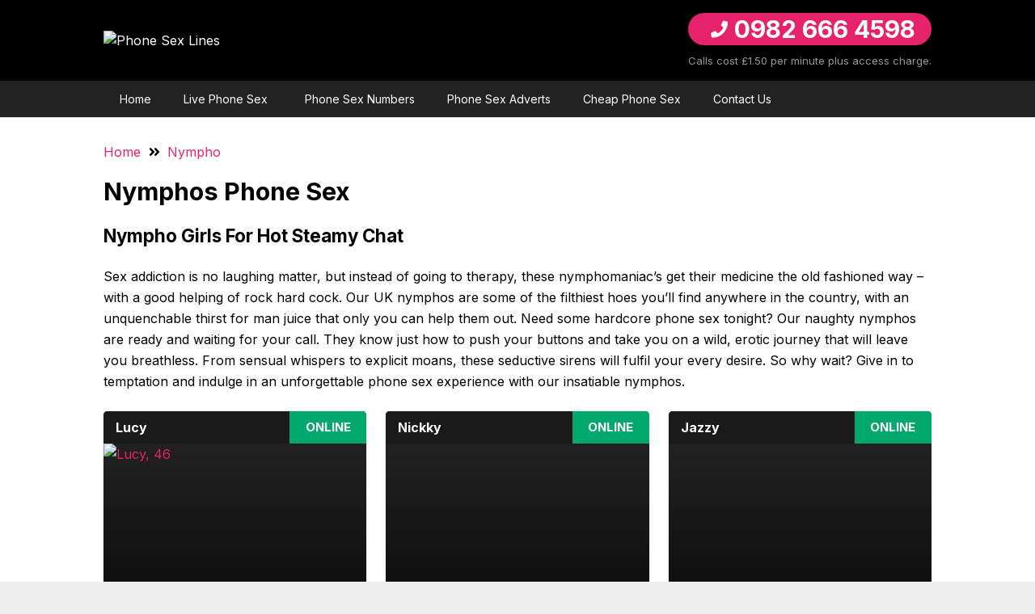

--- FILE ---
content_type: text/html; charset=UTF-8
request_url: https://www.phonesexlines.uk/nympho-phone-sex/
body_size: 33384
content:
<!DOCTYPE HTML><html lang="en-US"><head><meta charset="UTF-8"><meta name='robots' content='index, follow, max-image-preview:large, max-snippet:-1, max-video-preview:-1' /> <style id="aoatfcss" media="all">@charset "UTF-8";@font-face{font-family:Inter;font-style:normal;font-weight:400;font-display:swap;src:url(https://fonts.gstatic.com/s/inter/v18/UcCO3FwrK3iLTeHuS_nVMrMxCp50SjIw2boKoduKmMEVuLyfAZ9hiA.woff2) format('woff2')}@font-face{font-family:Inter;font-style:normal;font-weight:700;font-display:swap;src:url(https://fonts.gstatic.com/s/inter/v18/UcCO3FwrK3iLTeHuS_nVMrMxCp50SjIw2boKoduKmMEVuFuYAZ9hiA.woff2) format('woff2')}#mega-menu-wrap-main-menu,#mega-menu-wrap-main-menu #mega-menu-main-menu,#mega-menu-wrap-main-menu #mega-menu-main-menu a.mega-menu-link,#mega-menu-wrap-main-menu #mega-menu-main-menu li.mega-menu-column,#mega-menu-wrap-main-menu #mega-menu-main-menu li.mega-menu-item,#mega-menu-wrap-main-menu #mega-menu-main-menu li.mega-menu-row,#mega-menu-wrap-main-menu #mega-menu-main-menu ul.mega-sub-menu{border-radius:0;box-shadow:none;background:0 0;border:0;bottom:auto;box-sizing:border-box;clip:auto;color:#222;display:block;float:none;font-family:inherit;font-size:14px;height:auto;left:auto;line-height:1.7;list-style-type:none;margin:0;min-height:auto;max-height:none;min-width:auto;max-width:none;opacity:1;outline:0;overflow:visible;padding:0;position:relative;right:auto;text-align:left;text-decoration:none;text-indent:0;text-transform:none;transform:none;top:auto;vertical-align:baseline;visibility:inherit;width:auto;word-wrap:break-word;white-space:normal}#mega-menu-wrap-main-menu #mega-menu-main-menu a.mega-menu-link:after,#mega-menu-wrap-main-menu #mega-menu-main-menu a.mega-menu-link:before,#mega-menu-wrap-main-menu #mega-menu-main-menu li.mega-menu-column:after,#mega-menu-wrap-main-menu #mega-menu-main-menu li.mega-menu-column:before,#mega-menu-wrap-main-menu #mega-menu-main-menu li.mega-menu-item:after,#mega-menu-wrap-main-menu #mega-menu-main-menu li.mega-menu-item:before,#mega-menu-wrap-main-menu #mega-menu-main-menu li.mega-menu-row:after,#mega-menu-wrap-main-menu #mega-menu-main-menu li.mega-menu-row:before,#mega-menu-wrap-main-menu #mega-menu-main-menu ul.mega-sub-menu:after,#mega-menu-wrap-main-menu #mega-menu-main-menu ul.mega-sub-menu:before,#mega-menu-wrap-main-menu #mega-menu-main-menu:after,#mega-menu-wrap-main-menu #mega-menu-main-menu:before,#mega-menu-wrap-main-menu:after,#mega-menu-wrap-main-menu:before{display:none}#mega-menu-wrap-main-menu{border-radius:0}#mega-menu-wrap-main-menu #mega-menu-main-menu{text-align:left;padding:0}#mega-menu-wrap-main-menu #mega-menu-main-menu a.mega-menu-link{display:inline}#mega-menu-wrap-main-menu #mega-menu-main-menu li.mega-menu-item.mega-icon-right>a.mega-menu-link:before{float:right;margin:0 0 0 6px}#mega-menu-wrap-main-menu #mega-menu-main-menu li.mega-menu-item>ul.mega-sub-menu{display:block;visibility:hidden;opacity:1}@media only screen and (max-width:1000px){#mega-menu-wrap-main-menu #mega-menu-main-menu li.mega-menu-item>ul.mega-sub-menu{display:none;visibility:visible;opacity:1}}#mega-menu-wrap-main-menu #mega-menu-main-menu li.mega-menu-item.mega-menu-megamenu ul.mega-sub-menu ul.mega-sub-menu{visibility:inherit;opacity:1;display:block}#mega-menu-wrap-main-menu #mega-menu-main-menu li.mega-menu-item a[class^=dashicons]:before{font-family:dashicons}#mega-menu-wrap-main-menu #mega-menu-main-menu li.mega-menu-item a.mega-menu-link:before{display:inline-block;font:inherit;font-family:dashicons;position:static;margin:0 6px 0 0;vertical-align:top;-webkit-font-smoothing:antialiased;-moz-osx-font-smoothing:grayscale;color:inherit;background:0 0;height:auto;width:auto;top:auto}#mega-menu-wrap-main-menu #mega-menu-main-menu>li.mega-menu-item{margin:0;display:inline-block;height:auto;vertical-align:middle}#mega-menu-wrap-main-menu #mega-menu-main-menu>li.mega-menu-item>a.mega-menu-link{line-height:40px;height:40px;padding:0 20px;vertical-align:baseline;width:auto;display:block;color:#fff;text-transform:none;text-decoration:none;text-align:left;background:rgba(0,0,0,0);border:0;border-radius:0;font-family:inherit;font-size:14px;font-weight:400;outline:0}#mega-menu-wrap-main-menu #mega-menu-main-menu li.mega-menu-megamenu>ul.mega-sub-menu>li.mega-menu-row{width:100%;float:left}#mega-menu-wrap-main-menu #mega-menu-main-menu li.mega-menu-megamenu>ul.mega-sub-menu>li.mega-menu-row .mega-menu-column{float:left;min-height:1px}@media only screen and (min-width:1001px){#mega-menu-wrap-main-menu{background:#222}#mega-menu-wrap-main-menu #mega-menu-main-menu[data-effect=fade_up] li.mega-menu-item.mega-menu-megamenu>ul.mega-sub-menu{opacity:0;transform:translate(0,10px)}#mega-menu-wrap-main-menu #mega-menu-main-menu li.mega-menu-megamenu>ul.mega-sub-menu>li.mega-menu-row>ul.mega-sub-menu>li.mega-menu-columns-2-of-12,#mega-menu-wrap-main-menu #mega-menu-main-menu>li.mega-menu-megamenu>ul.mega-sub-menu li.mega-menu-columns-2-of-12{width:16.6666666667%}}@media only screen and (max-width:1000px){#mega-menu-wrap-main-menu #mega-menu-main-menu>li.mega-menu-item{display:list-item;margin:0;clear:both;border:0}#mega-menu-wrap-main-menu #mega-menu-main-menu>li.mega-menu-item>a.mega-menu-link{border-radius:0;border:0;margin:0;line-height:40px;height:40px;padding:0 10px;background:0 0;text-align:left;color:#fff;font-size:14px}#mega-menu-wrap-main-menu #mega-menu-main-menu li.mega-menu-megamenu>ul.mega-sub-menu>li.mega-menu-row>ul.mega-sub-menu>li.mega-menu-column{width:50%}}#mega-menu-wrap-main-menu #mega-menu-main-menu li.mega-menu-megamenu>ul.mega-sub-menu>li.mega-menu-row .mega-menu-column>ul.mega-sub-menu>li.mega-menu-item{padding:12px 12px 18px;width:100%}#mega-menu-wrap-main-menu #mega-menu-main-menu>li.mega-menu-megamenu>ul.mega-sub-menu{z-index:999;border-radius:0;background:#f4f4f4;border:0;padding:5px;position:absolute;width:1024px;max-width:none}#mega-menu-wrap-main-menu #mega-menu-main-menu>li.mega-menu-megamenu>ul.mega-sub-menu li.mega-menu-column>ul.mega-sub-menu>li.mega-menu-item{color:#222;font-family:inherit;font-size:14px;display:block;float:left;clear:none;padding:12px 12px 18px;vertical-align:top}#mega-menu-wrap-main-menu #mega-menu-main-menu li.mega-menu-item-has-children>a.mega-menu-link>span.mega-indicator{display:inline-block;width:auto;background:0 0;position:relative;left:auto;min-width:auto;font-size:inherit;padding:0;margin:0 0 0 6px;height:auto;line-height:inherit;color:inherit}#mega-menu-wrap-main-menu #mega-menu-main-menu li.mega-menu-item-has-children>a.mega-menu-link>span.mega-indicator:after{content:"";font-family:dashicons;font-weight:400;display:inline-block;margin:0;vertical-align:top;-webkit-font-smoothing:antialiased;-moz-osx-font-smoothing:grayscale;transform:rotate(0);color:inherit;position:relative;background:0 0;height:auto;width:auto;right:auto;line-height:inherit}@media only screen and (max-width:1000px){#mega-menu-wrap-main-menu #mega-menu-main-menu>li.mega-menu-megamenu>ul.mega-sub-menu{float:left;position:static;width:100%;border:0;padding:10px;border-radius:0}#mega-menu-wrap-main-menu #mega-menu-main-menu>li.mega-menu-megamenu>ul.mega-sub-menu>li:nth-child(odd){clear:left}#mega-menu-wrap-main-menu #mega-menu-main-menu li.mega-menu-item-has-children>a.mega-menu-link>span.mega-indicator{float:right}#mega-menu-wrap-main-menu:after{content:"";display:table;clear:both}}#mega-menu-wrap-main-menu .mega-menu-toggle{display:none;z-index:1;background:#222;border-radius:2px;line-height:40px;height:40px;text-align:left;outline:0;white-space:nowrap}#mega-menu-wrap-main-menu .mega-menu-toggle .mega-toggle-blocks-center,#mega-menu-wrap-main-menu .mega-menu-toggle .mega-toggle-blocks-left,#mega-menu-wrap-main-menu .mega-menu-toggle .mega-toggle-blocks-right{display:-webkit-box;display:-ms-flexbox;display:-webkit-flex;display:flex;-ms-flex-preferred-size:33.33%;-webkit-flex-basis:33.33%;flex-basis:33.33%}#mega-menu-wrap-main-menu .mega-menu-toggle .mega-toggle-blocks-left{-webkit-box-flex:1;-ms-flex:1;-webkit-flex:1;flex:1;-webkit-box-pack:start;-ms-flex-pack:start;-webkit-justify-content:flex-start;justify-content:flex-start}#mega-menu-wrap-main-menu .mega-menu-toggle .mega-toggle-blocks-center{-webkit-box-pack:center;-ms-flex-pack:center;-webkit-justify-content:center;justify-content:center}#mega-menu-wrap-main-menu .mega-menu-toggle .mega-toggle-blocks-right{-webkit-box-flex:1;-ms-flex:1;-webkit-flex:1;flex:1;-webkit-box-pack:end;-ms-flex-pack:end;-webkit-justify-content:flex-end;justify-content:flex-end}#mega-menu-wrap-main-menu .mega-menu-toggle .mega-toggle-blocks-right .mega-toggle-block{margin-right:6px}#mega-menu-wrap-main-menu .mega-menu-toggle .mega-toggle-blocks-right .mega-toggle-block:only-child{margin-left:6px}#mega-menu-wrap-main-menu .mega-menu-toggle .mega-toggle-block{display:-webkit-box;display:-ms-flexbox;display:-webkit-flex;display:flex;height:100%;outline:0;-webkit-align-self:center;-ms-flex-item-align:center;align-self:center;-ms-flex-negative:0;-webkit-flex-shrink:0;flex-shrink:0}@media only screen and (max-width:1000px){#mega-menu-wrap-main-menu .mega-menu-toggle{display:-webkit-box;display:-ms-flexbox;display:-webkit-flex;display:flex}#mega-menu-wrap-main-menu .mega-menu-toggle+#mega-menu-main-menu{background:#222;padding:0;display:none;position:absolute;width:100%;z-index:9999999}}#mega-menu-wrap-main-menu .mega-menu-toggle .mega-toggle-block-0 .mega-toggle-animated{padding:0;display:-webkit-box;display:-ms-flexbox;display:-webkit-flex;display:flex;font:inherit;color:inherit;text-transform:none;border:0;margin:0;overflow:visible;transform:scale(.8);align-self:center;outline:0;background:0 0}#mega-menu-wrap-main-menu .mega-menu-toggle .mega-toggle-block-0 .mega-toggle-animated-box{width:40px;height:24px;display:inline-block;position:relative;outline:0}#mega-menu-wrap-main-menu .mega-menu-toggle .mega-toggle-block-0 .mega-toggle-animated-inner{display:block;top:50%;margin-top:-2px}#mega-menu-wrap-main-menu .mega-menu-toggle .mega-toggle-block-0 .mega-toggle-animated-inner,#mega-menu-wrap-main-menu .mega-menu-toggle .mega-toggle-block-0 .mega-toggle-animated-inner:after,#mega-menu-wrap-main-menu .mega-menu-toggle .mega-toggle-block-0 .mega-toggle-animated-inner:before{width:40px;height:4px;background-color:#ddd;border-radius:4px;position:absolute}#mega-menu-wrap-main-menu .mega-menu-toggle .mega-toggle-block-0 .mega-toggle-animated-inner:after,#mega-menu-wrap-main-menu .mega-menu-toggle .mega-toggle-block-0 .mega-toggle-animated-inner:before{content:"";display:block}#mega-menu-wrap-main-menu .mega-menu-toggle .mega-toggle-block-0 .mega-toggle-animated-inner:before{top:-10px}#mega-menu-wrap-main-menu .mega-menu-toggle .mega-toggle-block-0 .mega-toggle-animated-inner:after{bottom:-10px}#mega-menu-wrap-main-menu .mega-menu-toggle .mega-toggle-block-0 .mega-toggle-animated-slider .mega-toggle-animated-inner{top:2px}#mega-menu-wrap-main-menu .mega-menu-toggle .mega-toggle-block-0 .mega-toggle-animated-slider .mega-toggle-animated-inner:before{top:10px}#mega-menu-wrap-main-menu .mega-menu-toggle .mega-toggle-block-0 .mega-toggle-animated-slider .mega-toggle-animated-inner:after{top:20px}.mega-sub-menu{margin-top:3px!important}*{box-sizing:border-box}body{margin:0;overflow-x:hidden;background:#eee}a{text-decoration:none;background:0 0;-webkit-text-decoration-skip:objects;color:var(--color-content-link)}img{height:auto;max-width:100%}button{vertical-align:top;text-transform:none;color:inherit;font:inherit;border:none;margin:0}[type=button],button{overflow:visible;-webkit-appearance:button}::-moz-focus-inner{border:0}::-webkit-file-upload-button{font:inherit;border:0;outline:0;padding-left:0;background:0 0}ol,ul{list-style:none;padding:0}:-webkit-full-screen-ancestor:not(iframe){animation:none!important}::-moz-placeholder{opacity:.5;color:inherit}::-webkit-input-placeholder{color:inherit;opacity:.5}h1,h2{margin:0 0 1.5rem;padding-top:1.5rem;color:var(--color-content-heading)}h1+h2,h1:first-child{padding-top:0}ol,p,ul{margin:0 0 1.5rem}ul{list-style-type:disc;margin-left:2.5rem}ol{list-style-type:decimal;margin-left:2.5rem}li{margin:0 0 .5rem}li>ul{margin-bottom:.5rem;margin-top:.5rem}li:last-child,p:last-child,ul:last-child{margin-bottom:0}.hidden{display:none!important}.i-cf:after,.i-cf:before{content:' ';display:table}.i-cf:after{clear:both}.align_left{text-align:left}.l-canvas{margin:0 auto;width:100%;flex-grow:1;background:var(--color-content-bg-grad);color:var(--color-content-text)}@media screen and (min-width:1025px){body:not(.us_iframe){display:flex;flex-direction:column;min-height:100vh}}.l-section,.l-subheader{padding-left:2.5rem;padding-right:2.5rem}.l-section{position:relative;margin:0 auto}.l-section-h{position:relative;margin:0 auto;width:100%}.l-section.height_small{padding-top:2rem;padding-bottom:2rem}.l-header.bg_solid~.l-main .wpb_wrapper>.w-post-elm>.l-section>.l-section-h{padding-top:0!important}.cols_3>div[class*=list]>*{width:33.3333%}.fas{text-rendering:auto;-moz-osx-font-smoothing:grayscale;-webkit-font-smoothing:antialiased;font-weight:700!important}.g-breadcrumbs{line-height:1.4;list-style:none;margin:0}.g-breadcrumbs>li{display:inline-block;vertical-align:top;margin-bottom:0}.g-breadcrumbs-separator{margin:0 .6em}.l-body .vc_column-inner:after,.l-body .vc_column-inner:before,.l-body .vc_row:after,.l-body .vc_row:before{display:none}@media screen and (max-width:900px){.l-subheader{padding-left:1rem!important;padding-right:1rem!important}}@media screen and (max-width:600px){.w-header-show{margin:10px!important}.l-section,.l-subheader{padding-left:1.5rem;padding-right:1.5rem}.l-section.height_small{padding-top:1.5rem;padding-bottom:1.5rem}}.g-cols{display:flex;flex-wrap:wrap}.vc_column_container{display:flex;flex-direction:column;border-color:var(--color-content-border)}.vc_column-inner{display:flex;flex-direction:column;flex-grow:1;flex-shrink:0;border-color:inherit}.g-cols.type_default{margin:0 -1.5rem}.g-cols.type_default>div>.vc_column-inner{padding-left:1.5rem;padding-right:1.5rem}@media (min-width:768px){.vc_col-sm-12{width:100%}}.w-grid{clear:both}.w-grid[class*=cols_] .w-grid-list{display:flex;flex-wrap:wrap}.w-grid-item{flex-shrink:0}.w-grid-item-h{position:relative;height:100%}.w-grid[class*=ratio_] .w-grid-item-h{overflow:hidden;height:auto}.w-grid[class*=ratio_] .w-grid-item-h:before{content:'';float:left;height:0;width:1px;margin-left:-1px}.w-grid[class*=ratio_] .post_image img{width:100%;height:100%;object-fit:cover}.w-grid-item .w-hwrapper,.w-grid-item .w-vwrapper{position:relative;z-index:1}@media screen and (-ms-high-contrast:active),(-ms-high-contrast:none){body{display:block!important}.vc_column-inner,.wpb_wrapper{min-height:1px}.w-grid .w-vwrapper:not(.grid_wrapper_circle),.w-grid .w-vwrapper>*{width:100%}}.l-header a{color:inherit}.l-subheader-cell{display:flex;align-items:center;flex-grow:1}.l-subheader-cell.at_left{justify-content:flex-start}.header_hor .l-subheader-cell.at_left>*{margin-right:1.4rem}.l-subheader-cell.at_center{justify-content:center}.l-subheader-cell.at_right{justify-content:flex-end}.header_hor .l-subheader-cell.at_right>*{margin-left:1.4rem}.l-subheader:not(.with_centering) .l-subheader-cell:empty{display:none}.l-header:before{content:'auto';left:-100%;position:absolute;top:-100%;visibility:hidden!important}.w-html{line-height:1.5}.w-hwrapper{display:flex;align-items:center}.w-hwrapper.align_left{justify-content:flex-start}.w-hwrapper.align_left>*{margin-right:1.2rem;margin-right:var(--hwrapper-gap,1.2rem)}.w-hwrapper.align_left>:last-child{margin-right:0}.w-hwrapper.valign_top{align-items:flex-start}button::-moz-focus-inner{padding:0;border:0}.w-post-elm.color_link_inherit a:not(:hover){color:inherit}.w-post-elm.has_width{flex-shrink:0}.w-post-elm.has_ratio{position:relative;width:100%}.w-post-elm.has_ratio img{position:absolute!important;top:0;left:0;right:0;height:100%;width:100%;object-fit:cover}.w-post-elm.post_image{overflow:hidden;position:relative}.w-post-elm.post_image img{display:block}.w-post-elm.post_image.has_height img{height:100%;object-fit:cover}.w-tabs-section-content{padding-top:3rem}.w-tabs-section-content-h{margin:0 auto}.w-tabs.accordion .w-tabs-section-content{display:none;padding:1.5rem 1.5rem 2rem}.w-tabs.remove_indents .w-tabs-section-content{padding-left:0!important;padding-right:0!important}@media screen and (max-width:600px){.w-tabs.accordion .w-tabs-section-content{padding-top:0.6rem;padding-bottom:1rem}}.w-vwrapper{display:flex;flex-direction:column}.w-vwrapper.align_left{align-items:flex-start}.w-vwrapper>:not(:last-child){margin-bottom:.7rem;margin-bottom:var(--vwrapper-gap,.7rem)}.about-service h2{padding-top:0!important}.current-menu-item a{font-weight:700}.floating-number{border:3px solid #fff;position:fixed;bottom:50px;right:20px;border-radius:50%;line-height:60px;text-align:center;height:60px;width:60px;background:#e6226a;transform:scale(1);animation:2s infinite pulse;z-index:999999999999!important;display:none}@keyframes pulse{0%{transform:scale(.95);box-shadow:0 0 0 0 rgba(0,0,0,.4)}70%{transform:scale(1);box-shadow:0 0 0 10px transparent}100%{transform:scale(.95);box-shadow:0 0 0 0 transparent}}.floating-number i{color:#fff!important;font-size:20px}.floating-legal-text{z-index:9999999999999999999;line-height:100%;border-radius:3px;background:#000;color:#fff!important;font-size:11px;padding:6px 10px;height:auto;width:auto;position:fixed;right:20px;bottom:0;margin-bottom:20px;display:none}.header-number{background:#e6226a;border-radius:20px;padding:0 20px;margin-bottom:10px;font-size:30px;line-height:40px;font-weight:700;text-align:right;display:block;font-family:Inter}.header-number i{color:#fff!important;margin-right:8px;font-size:21px;top:-3px;position:relative}.header-number-link{color:#fff!important}.header-number-terms{font-size:13px;display:block;text-align:center;color:#999}#profile-grid .usg_post_custom_field_2 .w-post-elm-after{margin-left:-4px}#profile-grid .usg_post_custom_field_3{width:95px}#profile-grid .usg_post_custom_field_3 a span{width:95px;height:40px;line-height:40px;font-weight:700;font-size:15px;font-family:Inter,sans-serif!important;text-transform:uppercase;text-align:center;display:block}#profile-grid .online{background:#00a86b;color:#fff}#profile-grid .profile-extension .w-post-elm-after{margin-left:-4px}@media screen and (min-width:768px){.desktop-logo{display:block}.mobile-logo{display:none}}@media screen and (max-width:767px){h1,h2{margin-bottom:1rem}.desktop-logo{display:none}.mobile-logo{display:block;margin-left:-13px}}@media screen and (max-width:768px){.floating-legal-text,.floating-number{display:block!important}}@media only screen and (min-width:769px){.mega-sub-menu{margin-top:3px!important}}@media only screen and (min-width:1001px){#mega-menu-wrap-main-menu #mega-menu-main-menu[data-effect=fade_up] li.mega-menu-item.mega-menu-megamenu>ul.mega-sub-menu{margin-left:-79px}}@font-face{font-display:block;font-style:normal;font-family:fontawesome;font-weight:900;src:url("https://www.phonesexlines.uk/wp-content/themes/Impreza/fonts/fa-solid-900.woff2?ver=7.14") format("woff2"),url("https://www.phonesexlines.uk/wp-content/themes/Impreza/fonts/fa-solid-900.woff?ver=7.14") format("woff")}@font-face{font-display:block;font-style:normal;font-family:fontawesome;font-weight:400;src:url("https://www.phonesexlines.uk/wp-content/themes/Impreza/fonts/fa-regular-400.woff2?ver=7.14") format("woff2"),url("https://www.phonesexlines.uk/wp-content/themes/Impreza/fonts/fa-regular-400.woff?ver=7.14") format("woff")}@font-face{font-display:block;font-style:normal;font-family:fontawesome;font-weight:300;src:url("https://www.phonesexlines.uk/wp-content/themes/Impreza/fonts/fa-light-300.woff2?ver=7.14") format("woff2"),url("https://www.phonesexlines.uk/wp-content/themes/Impreza/fonts/fa-light-300.woff?ver=7.14") format("woff")}:root{--ag-form-margin:auto auto;--ag-background-color:rgba(0,0,0,1);--ag-background-image-position:center center;--ag-background-image-opacity:.7;--ag-form-background:rgba(255,255,255,1);--ag-text-color:#000;--ag-blur:30px;--color-header-middle-bg:#000;--color-header-middle-bg-grad:#000;--color-header-middle-text:#fff;--color-header-middle-text-hover:#eb5b90;--color-header-transparent-bg:#000;--color-header-transparent-bg-grad:#000;--color-header-transparent-text:#000;--color-header-transparent-text-hover:#fff;--color-chrome-toolbar:#f5f5f5;--color-chrome-toolbar-grad:#f5f5f5;--color-header-top-bg:#000;--color-header-top-bg-grad:#000;--color-header-top-text:#fff;--color-header-top-text-hover:#e6226a;--color-header-top-transparent-bg:#000;--color-header-top-transparent-bg-grad:#000;--color-header-top-transparent-text:#000;--color-header-top-transparent-text-hover:#fff;--color-content-bg:#fff;--color-content-bg-grad:#fff;--color-content-bg-alt:#f5f5f5;--color-content-bg-alt-grad:#f5f5f5;--color-content-border:#e8e8e8;--color-content-heading:#000;--color-content-heading-grad:#000;--color-content-text:#000;--color-content-link:#e6226a;--color-content-link-hover:#cf2161;--color-content-primary:#e6226a;--color-content-primary-grad:#e6226a;--color-content-secondary:#e6226a;--color-content-secondary-grad:#e6226a;--color-content-faded:#999;--color-content-overlay:rgba(0,0,0,.75);--color-content-overlay-grad:rgba(0,0,0,.75);--color-alt-content-bg:#f5f5f5;--color-alt-content-bg-grad:#f5f5f5;--color-alt-content-bg-alt:#fff;--color-alt-content-bg-alt-grad:#fff;--color-alt-content-border:#ddd;--color-alt-content-heading:#1a1a1a;--color-alt-content-heading-grad:#1a1a1a;--color-alt-content-text:#333;--color-alt-content-link:#e6226a;--color-alt-content-link-hover:#cf2161;--color-alt-content-primary:#e6226a;--color-alt-content-primary-grad:#e6226a;--color-alt-content-secondary:#e6226a;--color-alt-content-secondary-grad:#e6226a;--color-alt-content-faded:#999;--color-alt-content-overlay:#e95095;--color-alt-content-overlay-grad:linear-gradient(135deg,#e95095,rgba(233,80,149,.75));--color-footer-bg:#222;--color-footer-bg-grad:#222;--color-footer-bg-alt:#1a1a1a;--color-footer-bg-alt-grad:#1a1a1a;--color-footer-border:#333;--color-footer-text:#777;--color-footer-link:#fff;--color-footer-link-hover:#e95095;--color-subfooter-bg:#1a1a1a;--color-subfooter-bg-grad:#1a1a1a;--color-subfooter-bg-alt:#222;--color-subfooter-bg-alt-grad:#222;--color-subfooter-border:#282828;--color-subfooter-text:#777;--color-subfooter-link:#fff;--color-subfooter-link-hover:#e95095;--color-content-primary-faded:rgba(230,34,106,.15);--box-shadow:0 5px 15px rgba(0,0,0,.15);--box-shadow-up:0 -5px 15px rgba(0,0,0,.15)}html{-ms-text-size-adjust:100%;-webkit-text-size-adjust:100%;font-family:Inter,sans-serif;font-weight:400;font-size:16px;line-height:26px}h1{font-family:Inter,sans-serif;font-weight:900;font-size:1.9rem;line-height:1.2;letter-spacing:0;margin-bottom:1.5rem}h2{font-family:Inter,sans-serif;font-weight:700;font-size:1.4rem;line-height:1.2;letter-spacing:0;margin-bottom:1.5rem}.l-section-h,.l-subheader-h,.w-tabs-section-content-h{max-width:1024px}.wpb_text_column:not(:last-child){margin-bottom:1.5rem}@media (max-width:767px){.g-cols>div:not([class*=vc_col-xs-]){width:100%;margin:0 0 1.5rem}html{font-size:14px;line-height:26px}h1{font-size:1.7rem}h2{font-size:1.3rem}.l-canvas{overflow:hidden}.g-cols>div:not([class*=" vc_col-"]){width:100%;margin:0 0 1.5rem}.g-cols:not(.reversed)>div:last-child{margin-bottom:0}}a,button{outline:0!important}.w-header-show{background:rgba(0,0,0,.3)}.l-subheader.at_middle{background:var(--color-header-middle-bg);color:var(--color-header-middle-text)}.l-subheader.at_bottom{background:#222;color:var(--color-header-middle-text)}@media (min-width:900px){.l-header{position:relative;z-index:111;width:100%}.l-subheader{margin:0 auto}.l-subheader-h{display:flex;align-items:center;position:relative;margin:0 auto;height:inherit}.w-header-show{display:none}.l-header.pos_fixed{position:fixed;left:0}.l-header.shadow_thin .l-subheader.at_bottom,.l-header.shadow_thin .l-subheader.at_middle{box-shadow:0 1px 0 rgba(0,0,0,.08)}.l-header:before{content:'145'}.l-subheader.at_middle{line-height:100px;height:100px}.l-subheader.at_bottom{line-height:45px;height:45px}.l-header.pos_fixed~.l-main>.l-section:first-of-type>.l-section-h{padding-top:145px}}@media (min-width:900px) and (max-width:899px){.hidden_for_tablets{display:none!important}.l-header{position:relative;z-index:111;width:100%}.l-subheader{margin:0 auto}.l-subheader-h{display:flex;align-items:center;position:relative;margin:0 auto;height:inherit}.w-header-show{display:none}.l-header.pos_fixed{position:fixed;left:0}.l-header.shadow_thin .l-subheader.at_bottom,.l-header.shadow_thin .l-subheader.at_middle{box-shadow:0 1px 0 rgba(0,0,0,.08)}.l-header:before{content:'80'}.l-subheader.at_middle{line-height:80px;height:80px}.l-subheader.at_bottom{display:none;line-height:50px;height:50px}.l-header.pos_fixed~.l-main>.l-section:first-of-type>.l-section-h{padding-top:80px}}@media (max-width:899px){.hidden_for_mobiles{display:none!important}.l-header{position:relative;z-index:111;width:100%}.l-subheader{margin:0 auto}.l-subheader-h{display:flex;align-items:center;position:relative;margin:0 auto;height:inherit}.w-header-show{display:none}.l-header.pos_fixed{position:fixed;left:0}.l-header.shadow_thin .l-subheader.at_bottom,.l-header.shadow_thin .l-subheader.at_middle{box-shadow:0 1px 0 rgba(0,0,0,.08)}.l-header:before{content:'80'}.l-subheader.at_middle{line-height:80px;height:80px}.l-subheader.at_bottom{display:none;line-height:50px;height:50px}.l-header.pos_fixed~.l-main>.l-section:first-of-type>.l-section-h{padding-top:80px}}.us_custom_57f5615c{padding:0!important}.us_custom_8d5aa4e2{margin-bottom:20px!important}#profile-grid .w-grid-item{padding:.75rem}#profile-grid .w-grid-list{margin:-.75rem -.75rem .75rem}@media (max-width:1079px){#profile-grid .w-grid-item{width:50%}}@media (max-width:579px){#profile-grid .w-grid-list{margin:0}#profile-grid .w-grid-item{width:100%;padding:0;margin-bottom:.75rem}}.layout_185 .w-grid-item-h:before{padding-bottom:50.0000%}.layout_185 .w-grid-item-h{background:#333;color:var(--color-content-heading);border-radius:.3rem;z-index:3;box-shadow:0 .03rem .06rem rgba(0,0,0,.1),0 .1rem .3rem rgba(0,0,0,.1)}.layout_185 .usg_post_image_1{width:100%!important;height:100%!important;background:linear-gradient(360deg,#000,rgba(30,30,30,.8))!important}.layout_185 .usg_post_custom_field_1{color:#fff!important;font-weight:600!important;font-size:16px!important;width:calc(100% - 95px)!important;height:40px!important;margin-bottom:0!important;margin-right:0!important;background:#1a1a1a!important;padding:7px 5px 5px 15px!important}.layout_185 .usg_post_custom_field_2{color:#fff!important;text-align:center!important;font-family:Inter,sans-serif!important;font-weight:900!important;font-size:20px!important;width:100%!important;padding-top:5px!important;padding-bottom:5px!important;background:#1a1a1a!important}.layout_185 .usg_hwrapper_1{position:relative!important;left:0!important;top:0!important;bottom:0!important;right:0!important}.layout_185 .usg_vwrapper_1{min-height:132px!important;padding:15px!important;background:#f5f5f5!important}.layout_185 .usg_html_1{font-size:12px!important}.layout_185 .usg_hwrapper_3{position:relative!important}.layout_185 .usg_html_2,.layout_185 .usg_html_3{font-size:12px!important}@media (min-width:600px) and (max-width:1023px){.layout_185 .usg_post_custom_field_1{font-size:15px!important}}.fas{-moz-osx-font-smoothing:grayscale;-webkit-font-smoothing:antialiased;display:inline-block;font-style:normal;font-variant:normal;text-rendering:auto;line-height:1;font-family:"Font Awesome 5 Free"}.fa-angle-double-right:before{content:"\f101"}.fa-comment:before{content:"\f075"}.fa-phone:before{content:"\f095"}@font-face{font-family:"Font Awesome 5 Free";font-style:normal;font-weight:400;font-display:block;src:url(https://use.fontawesome.com/releases/v5.15.4/webfonts/fa-regular-400.eot);src:url(https://use.fontawesome.com/releases/v5.15.4/webfonts/fa-regular-400.eot?#iefix) format("embedded-opentype"),url(https://use.fontawesome.com/releases/v5.15.4/webfonts/fa-regular-400.woff2) format("woff2"),url(https://use.fontawesome.com/releases/v5.15.4/webfonts/fa-regular-400.woff) format("woff"),url(https://use.fontawesome.com/releases/v5.15.4/webfonts/fa-regular-400.ttf) format("truetype"),url(https://use.fontawesome.com/releases/v5.15.4/webfonts/fa-regular-400.svg#fontawesome) format("svg")}@font-face{font-family:"Font Awesome 5 Free";font-style:normal;font-weight:900;font-display:block;src:url(https://use.fontawesome.com/releases/v5.15.4/webfonts/fa-solid-900.eot);src:url(https://use.fontawesome.com/releases/v5.15.4/webfonts/fa-solid-900.eot?#iefix) format("embedded-opentype"),url(https://use.fontawesome.com/releases/v5.15.4/webfonts/fa-solid-900.woff2) format("woff2"),url(https://use.fontawesome.com/releases/v5.15.4/webfonts/fa-solid-900.woff) format("woff"),url(https://use.fontawesome.com/releases/v5.15.4/webfonts/fa-solid-900.ttf) format("truetype"),url(https://use.fontawesome.com/releases/v5.15.4/webfonts/fa-solid-900.svg#fontawesome) format("svg")}</style><link rel="stylesheet" media="print" onload="this.onload=null;this.media='all';" id="ao_optimized_gfonts" href="https://fonts.googleapis.com/css?family=Inter%3A400%2C700%7CInter%3A400%2C700&amp;display=swap"><link rel="stylesheet" media="print" href="https://www.phonesexlines.uk/wp-content/cache/autoptimize/css/autoptimize_d51623c3287224ece06f7bd9292cced6.css" onload="this.onload=null;this.media='all';"><noscript id="aonoscrcss"><link media="all" href="https://www.phonesexlines.uk/wp-content/cache/autoptimize/css/autoptimize_d51623c3287224ece06f7bd9292cced6.css" rel="stylesheet"></noscript><title>Nympho Phone Sex - Talk To Sex Addicted Nymphos</title><meta name="description" content="Looking for the best nympho phone sex numbers? Browse sex obsessed nymphomaniacs who get their sexual addiction fix on our nymphos line." /><link rel="canonical" href="https://www.phonesexlines.uk/nympho-phone-sex/" /><meta property="og:locale" content="en_US" /><meta property="og:type" content="article" /><meta property="og:title" content="Nympho" /><meta property="og:description" content="Looking for the best nympho phone sex numbers? Browse sex obsessed nymphomaniacs who get their sexual addiction fix on our nymphos line." /><meta property="og:url" content="https://www.phonesexlines.uk/nympho-phone-sex/" /><meta property="og:site_name" content="PhoneSexLines.UK" /><meta property="article:modified_time" content="2025-04-12T10:05:15+00:00" /><meta property="og:image" content="https://www.phonesexlines.uk/wp-content/uploads/2021/03/nympho.jpg" /><meta property="og:image:width" content="300" /><meta property="og:image:height" content="300" /><meta property="og:image:type" content="image/jpeg" /><meta name="twitter:card" content="summary_large_image" /><meta name="twitter:label1" content="Est. reading time" /><meta name="twitter:data1" content="6 minutes" /><link rel='preconnect' href='//www.google-analytics.com' /><link href='https://fonts.gstatic.com' crossorigin='anonymous' rel='preconnect' /><link rel="alternate" type="application/rss+xml" title="PhoneSexLines.UK &raquo; Feed" href="https://www.phonesexlines.uk/feed/" /><link rel="alternate" type="application/rss+xml" title="PhoneSexLines.UK &raquo; Comments Feed" href="https://www.phonesexlines.uk/comments/feed/" /><meta name="viewport" content="width=device-width, initial-scale=1"><meta name="SKYPE_TOOLBAR" content="SKYPE_TOOLBAR_PARSER_COMPATIBLE"><meta name="theme-color" content="#f5f5f5"> <script data-wpmeteor-nooptimize="true" >var _wpmeteor={"gdpr":true,"rdelay":86400000,"preload":true,"v":"3.4.16","rest_url":"https:\/\/www.phonesexlines.uk\/wp-json\/"};(()=>{try{new MutationObserver(function(){}),new Promise(function(){}),Object.assign({},{}),document.fonts.ready.then(function(){})}catch{s="wpmeteordisable=1",i=document.location.href,i.match(/[?&]wpmeteordisable/)||(o="",i.indexOf("?")==-1?i.indexOf("#")==-1?o=i+"?"+s:o=i.replace("#","?"+s+"#"):i.indexOf("#")==-1?o=i+"&"+s:o=i.replace("#","&"+s+"#"),document.location.href=o)}var s,i,o;})();</script><script data-wpmeteor-nooptimize="true" >(()=>{var v="addEventListener",ue="removeEventListener",p="getAttribute",L="setAttribute",pe="removeAttribute",N="hasAttribute",St="querySelector",F=St+"All",U="appendChild",Q="removeChild",fe="createElement",T="tagName",Ae="getOwnPropertyDescriptor",y="prototype",W="__lookupGetter__",Ee="__lookupSetter__",m="DOMContentLoaded",f="load",B="pageshow",me="error";var d=window,c=document,Te=c.documentElement;var $=console.error;var Ke=!0,X=class{constructor(){this.known=[]}init(){let t,n,s=(r,a)=>{if(Ke&&r&&r.fn&&!r.__wpmeteor){let o=function(i){return i===r?this:(c[v](m,l=>{i.call(c,r,l,"jQueryMock")}),this)};this.known.push([r,r.fn.ready,r.fn.init?.prototype?.ready]),r.fn.ready=o,r.fn.init?.prototype?.ready&&(r.fn.init.prototype.ready=o),r.__wpmeteor=!0}return r};window.jQuery||window.$,Object.defineProperty(window,"jQuery",{get(){return t},set(r){t=s(r,"jQuery")},configurable:!0}),Object.defineProperty(window,"$",{get(){return n},set(r){n=s(r,"$")},configurable:!0})}unmock(){this.known.forEach(([t,n,s])=>{t.fn.ready=n,t.fn.init?.prototype?.ready&&s&&(t.fn.init.prototype.ready=s)}),Ke=!1}};var ge="fpo:first-interaction",he="fpo:replay-captured-events";var Je="fpo:element-loaded",Se="fpo:images-loaded",M="fpo:the-end";var Z="click",V=window,Qe=V.addEventListener.bind(V),Xe=V.removeEventListener.bind(V),Ge="removeAttribute",ve="getAttribute",Gt="setAttribute",Ne=["touchstart","touchmove","touchend","touchcancel","keydown","wheel"],Ze=["mouseover","mouseout",Z],Nt=["touchstart","touchend","touchcancel","mouseover","mouseout",Z],R="data-wpmeteor-";var Ue="dispatchEvent",je=e=>{let t=new MouseEvent(Z,{view:e.view,bubbles:!0,cancelable:!0});return Object.defineProperty(t,"target",{writable:!1,value:e.target}),t},Be=class{static capture(){let t=!1,[,n,s]=`${window.Promise}`.split(/[\s[(){]+/s);if(V["__"+s+n])return;let r=[],a=o=>{if(o.target&&Ue in o.target){if(!o.isTrusted)return;if(o.cancelable&&!Ne.includes(o.type))try{o.preventDefault()}catch{}o.stopImmediatePropagation(),o.type===Z?r.push(je(o)):Nt.includes(o.type)&&r.push(o),o.target[Gt](R+o.type,!0),t||(t=!0,V[Ue](new CustomEvent(ge)))}};V.addEventListener(he,()=>{Ze.forEach(l=>Xe(l,a,{passive:!1,capture:!0})),Ne.forEach(l=>Xe(l,a,{passive:!0,capture:!0}));let o;for(;o=r.shift();){var i=o.target;i[ve](R+"touchstart")&&i[ve](R+"touchend")&&!i[ve](R+Z)?(i[ve](R+"touchmove")||r.push(je(o)),i[Ge](R+"touchstart"),i[Ge](R+"touchend")):i[Ge](R+o.type),i[Ue](o)}}),Ze.forEach(o=>Qe(o,a,{passive:!1,capture:!0})),Ne.forEach(o=>Qe(o,a,{passive:!0,capture:!0}))}};var et=Be;var j=class{constructor(){this.l=[]}emit(t,n=null){this.l[t]&&this.l[t].forEach(s=>s(n))}on(t,n){this.l[t]||=[],this.l[t].push(n)}off(t,n){this.l[t]=(this.l[t]||[]).filter(s=>s!==n)}};var D=new j;var ye=c[fe]("span");ye[L]("id","elementor-device-mode");ye[L]("class","elementor-screen-only");var Ut=!1,tt=()=>(Ut||c.body[U](ye),getComputedStyle(ye,":after").content.replace(/"/g,""));var rt=e=>e[p]("class")||"",nt=(e,t)=>e[L]("class",t),st=()=>{d[v](f,function(){let e=tt(),t=Math.max(Te.clientWidth||0,d.innerWidth||0),n=Math.max(Te.clientHeight||0,d.innerHeight||0),s=["_animation_"+e,"animation_"+e,"_animation","_animation","animation"];Array.from(c[F](".elementor-invisible")).forEach(r=>{let a=r.getBoundingClientRect();if(a.top+d.scrollY<=n&&a.left+d.scrollX<t)try{let i=JSON.parse(r[p]("data-settings"));if(i.trigger_source)return;let l=i._animation_delay||i.animation_delay||0,u,E;for(var o=0;o<s.length;o++)if(i[s[o]]){E=s[o],u=i[E];break}if(u){let q=rt(r),J=u==="none"?q:q+" animated "+u,At=setTimeout(()=>{nt(r,J.replace(/\belementor-invisible\b/,"")),s.forEach(Tt=>delete i[Tt]),r[L]("data-settings",JSON.stringify(i))},l);D.on("fi",()=>{clearTimeout(At),nt(r,rt(r).replace(new RegExp("\b"+u+"\b"),""))})}}catch(i){console.error(i)}})})};var ot="data-in-mega_smartmenus",it=()=>{let e=c[fe]("div");e.innerHTML='<span class="sub-arrow --wp-meteor"><i class="fa" aria-hidden="true"></i></span>';let t=e.firstChild,n=s=>{let r=[];for(;s=s.previousElementSibling;)r.push(s);return r};c[v](m,function(){Array.from(c[F](".pp-advanced-menu ul")).forEach(s=>{if(s[p](ot))return;(s[p]("class")||"").match(/\bmega-menu\b/)&&s[F]("ul").forEach(o=>{o[L](ot,!0)});let r=n(s),a=r.filter(o=>o).filter(o=>o[T]==="A").pop();if(a||(a=r.map(o=>Array.from(o[F]("a"))).filter(o=>o).flat().pop()),a){let o=t.cloneNode(!0);a[U](o),new MutationObserver(l=>{l.forEach(({addedNodes:u})=>{u.forEach(E=>{if(E.nodeType===1&&E[T]==="SPAN")try{a[Q](o)}catch{}})})}).observe(a,{childList:!0})}})})};var w="readystatechange",A="message";var Y="SCRIPT",g="data-wpmeteor-",b=Object.defineProperty,Ve=Object.defineProperties,P="javascript/blocked",Pe=/^\s*(application|text)\/javascript|module\s*$/i,mt="requestAnimationFrame",gt="requestIdleCallback",ie="setTimeout",Ie="__dynamic",I=d.constructor.name+"::",ce=c.constructor.name+"::",ht=function(e,t){t=t||d;for(var n=0;n<this.length;n++)e.call(t,this[n],n,this)};"NodeList"in d&&!NodeList[y].forEach&&(NodeList[y].forEach=ht);"HTMLCollection"in d&&!HTMLCollection[y].forEach&&(HTMLCollection[y].forEach=ht);_wpmeteor["elementor-animations"]&&st(),_wpmeteor["elementor-pp"]&&it();var _e=[],Le=[],ee=[],se=!1,k=[],h={},He=!1,Bt=0,H=c.visibilityState==="visible"?d[mt]:d[ie],vt=d[gt]||H;c[v]("visibilitychange",()=>{H=c.visibilityState==="visible"?d[mt]:d[ie],vt=d[gt]||H});var C=d[ie],De,z=["src","type"],x=Object,te="definePropert";x[te+"y"]=(e,t,n)=>{if(e===d&&["jQuery","onload"].indexOf(t)>=0||(e===c||e===c.body)&&["readyState","write","writeln","on"+w].indexOf(t)>=0)return["on"+w,"on"+f].indexOf(t)&&n.set&&(h["on"+w]=h["on"+w]||[],h["on"+w].push(n.set)),e;if(e instanceof HTMLScriptElement&&z.indexOf(t)>=0){if(!e[t+"__def"]){let s=x[Ae](e,t);b(e,t,{set(r){return e[t+"__set"]?e[t+"__set"].call(e,r):s.set.call(e,r)},get(){return e[t+"__get"]?e[t+"__get"].call(e):s.get.call(e)}}),e[t+"__def"]=!0}return n.get&&(e[t+"__get"]=n.get),n.set&&(e[t+"__set"]=n.set),e}return b(e,t,n)};x[te+"ies"]=(e,t)=>{for(let n in t)x[te+"y"](e,n,t[n]);for(let n of x.getOwnPropertySymbols(t))x[te+"y"](e,n,t[n]);return e};var qe=EventTarget[y][v],yt=EventTarget[y][ue],ae=qe.bind(c),Ct=yt.bind(c),G=qe.bind(d),_t=yt.bind(d),Lt=Document[y].createElement,le=Lt.bind(c),de=c.__proto__[W]("readyState").bind(c),ct="loading";b(c,"readyState",{get(){return ct},set(e){return ct=e}});var at=e=>k.filter(([t,,n],s)=>{if(!(e.indexOf(t.type)<0)){n||(n=t.target);try{let r=n.constructor.name+"::"+t.type;for(let a=0;a<h[r].length;a++)if(h[r][a]){let o=r+"::"+s+"::"+a;if(!xe[o])return!0}}catch{}}}).length,oe,xe={},K=e=>{k.forEach(([t,n,s],r)=>{if(!(e.indexOf(t.type)<0)){s||(s=t.target);try{let a=s.constructor.name+"::"+t.type;if((h[a]||[]).length)for(let o=0;o<h[a].length;o++){let i=h[a][o];if(i){let l=a+"::"+r+"::"+o;if(!xe[l]){xe[l]=!0,c.readyState=n,oe=a;try{Bt++,!i[y]||i[y].constructor===i?i.bind(s)(t):i(t)}catch(u){$(u,i)}oe=null}}}}catch(a){$(a)}}})};ae(m,e=>{k.push([new e.constructor(m,e),de(),c])});ae(w,e=>{k.push([new e.constructor(w,e),de(),c])});G(m,e=>{k.push([new e.constructor(m,e),de(),d])});G(f,e=>{He=!0,k.push([new e.constructor(f,e),de(),d]),O||K([m,w,A,f,B])});G(B,e=>{k.push([new e.constructor(B,e),de(),d]),O||K([m,w,A,f,B])});var wt=e=>{k.push([e,c.readyState,d])},Ot=d[W]("onmessage"),Rt=d[Ee]("onmessage"),Pt=()=>{_t(A,wt),(h[I+"message"]||[]).forEach(e=>{G(A,e)}),b(d,"onmessage",{get:Ot,set:Rt})};G(A,wt);var Dt=new X;Dt.init();var Fe=()=>{!O&&!se&&(O=!0,c.readyState="loading",H($e),H(S)),He||G(f,()=>{Fe()})};G(ge,()=>{Fe()});D.on(Se,()=>{Fe()});_wpmeteor.rdelay>=0&&et.capture();var re=[-1],Ce=e=>{re=re.filter(t=>t!==e.target),re.length||C(D.emit.bind(D,M))};var O=!1,S=()=>{let e=_e.shift();if(e)e[p](g+"src")?e[N]("async")||e[Ie]?(e.isConnected&&(re.push(e),setTimeout(Ce,1e3,{target:e})),Oe(e,Ce),C(S)):Oe(e,C.bind(null,S)):(e.origtype==P&&Oe(e),C(S));else if(Le.length)_e.push(...Le),Le.length=0,C(S);else if(at([m,w,A]))K([m,w,A]),C(S);else if(He)if(at([f,B,A]))K([f,B,A]),C(S);else if(re.length>1)vt(S);else if(ee.length)_e.push(...ee),ee.length=0,C(S);else{if(d.RocketLazyLoadScripts)try{RocketLazyLoadScripts.run()}catch(t){$(t)}c.readyState="complete",Pt(),Dt.unmock(),O=!1,se=!0,d[ie](()=>Ce({target:-1}))}else O=!1},xt=e=>{let t=le(Y),n=e.attributes;for(var s=n.length-1;s>=0;s--)n[s].name.startsWith(g)||t[L](n[s].name,n[s].value);let r=e[p](g+"type");r?t.type=r:t.type="text/javascript",(e.textContent||"").match(/^\s*class RocketLazyLoadScripts/)?t.textContent=e.textContent.replace(/^\s*class\s*RocketLazyLoadScripts/,"window.RocketLazyLoadScripts=class").replace("RocketLazyLoadScripts.run();",""):t.textContent=e.textContent;for(let a of["onload","onerror","onreadystatechange"])e[a]&&(t[a]=e[a]);return t},Oe=(e,t)=>{let n=e[p](g+"src");if(n){let s=qe.bind(e);e.isConnected&&t&&(s(f,t),s(me,t)),e.origtype=e[p](g+"type")||"text/javascript",e.origsrc=n,(!e.isConnected||e[N]("nomodule")||e.type&&!Pe.test(e.type))&&t&&t(new Event(f,{target:e}))}else e.origtype===P?(e.origtype=e[p](g+"type")||"text/javascript",e[pe]("integrity"),e.textContent=e.textContent+`
`):t&&t(new Event(f,{target:e}))},We=(e,t)=>{let n=(h[e]||[]).indexOf(t);if(n>=0)return h[e][n]=void 0,!0},lt=(e,t,...n)=>{if("HTMLDocument::"+m==oe&&e===m&&!t.toString().match(/jQueryMock/)){D.on(M,c[v].bind(c,e,t,...n));return}if(t&&(e===m||e===w)){let s=ce+e;h[s]=h[s]||[],h[s].push(t),se&&K([e]);return}return ae(e,t,...n)},dt=(e,t,...n)=>{if(e===m){let s=ce+e;We(s,t)}return Ct(e,t,...n)};Ve(c,{[v]:{get(){return lt},set(){return lt}},[ue]:{get(){return dt},set(){return dt}}});var ne=c.createDocumentFragment(),$e=()=>{ne.hasChildNodes()&&(c.head[U](ne),ne=c.createDocumentFragment())},ut={},we=e=>{if(e)try{let t=new URL(e,c.location.href),n=t.origin;if(n&&!ut[n]&&c.location.host!==t.host){let s=le("link");s.rel="preconnect",s.href=n,ne[U](s),ut[n]=!0,O&&H($e)}}catch{}},be={},kt=(e,t,n,s)=>{let r=le("link");r.rel=t?"modulepre"+f:"pre"+f,r.as="script",n&&r[L]("crossorigin",n),s&&r[L]("integrity",s);try{e=new URL(e,c.location.href).href}catch{}r.href=e,ne[U](r),be[e]=!0,O&&H($e)},ke=function(...e){let t=le(...e);if(!e||e[0].toUpperCase()!==Y||!O)return t;let n=t[L].bind(t),s=t[p].bind(t),r=t[pe].bind(t),a=t[N].bind(t),o=t[W]("attributes").bind(t);return z.forEach(i=>{let l=t[W](i).bind(t),u=t[Ee](i).bind(t);x[te+"y"](t,i,{set(E){return i==="type"&&E&&!Pe.test(E)?n(i,E):((i==="src"&&E||i==="type"&&E&&t.origsrc)&&n("type",P),E?n(g+i,E):r(g+i))},get(){let E=t[p](g+i);if(i==="src")try{return new URL(E,c.location.href).href}catch{}return E}}),b(t,"orig"+i,{set(E){return u(E)},get(){return l()}})}),t[L]=function(i,l){if(z.includes(i))return i==="type"&&l&&!Pe.test(l)?n(i,l):((i==="src"&&l||i==="type"&&l&&t.origsrc)&&n("type",P),l?n(g+i,l):r(g+i));n(i,l)},t[p]=function(i){let l=z.indexOf(i)>=0?s(g+i):s(i);if(i==="src")try{return new URL(l,c.location.href).href}catch{}return l},t[N]=function(i){return z.indexOf(i)>=0?a(g+i):a(i)},b(t,"attributes",{get(){return[...o()].filter(l=>l.name!=="type").map(l=>({name:l.name.match(new RegExp(g))?l.name.replace(g,""):l.name,value:l.value}))}}),t[Ie]=!0,t};Object.defineProperty(Document[y],"createElement",{set(e){e!==ke&&(De=e)},get(){return De||ke}});var Re=new Set,ze=new MutationObserver(e=>{e.forEach(({removedNodes:t,addedNodes:n,target:s})=>{t.forEach(r=>{r.nodeType===1&&Y===r[T]&&"origtype"in r&&Re.delete(r)}),n.forEach(r=>{if(r.nodeType===1)if(Y===r[T]){if("origtype"in r){if(r.origtype!==P)return}else if(r[p]("type")!==P)return;"origtype"in r||z.forEach(o=>{let i=r[W](o).bind(r),l=r[Ee](o).bind(r);b(r,"orig"+o,{set(u){return l(u)},get(){return i()}})});let a=r[p](g+"src");if(Re.has(r)&&$("Inserted twice",r),r.parentNode){Re.add(r);let o=r[p](g+"type");(a||"").match(/\/gtm.js\?/)||r[N]("async")||r[Ie]?(ee.push(r),we(a)):r[N]("defer")||o==="module"?(Le.push(r),we(a)):(a&&!r[N]("nomodule")&&!be[a]&&kt(a,o==="module",r[N]("crossorigin")&&r[p]("crossorigin"),r[p]("integrity")),_e.push(r))}else r[v](f,o=>o.target.parentNode[Q](o.target)),r[v](me,o=>o.target.parentNode[Q](o.target)),s[U](r)}else r[T]==="LINK"&&r[p]("as")==="script"&&(be[r[p]("href")]=!0)})})}),bt={childList:!0,subtree:!0};ze.observe(c.documentElement,bt);var Mt=HTMLElement[y].attachShadow;HTMLElement[y].attachShadow=function(e){let t=Mt.call(this,e);return e.mode==="open"&&ze.observe(t,bt),t};(()=>{let e=x[Ae](HTMLIFrameElement[y],"src");b(HTMLIFrameElement[y],"src",{get(){return this.dataset.fpoSrc?this.dataset.fpoSrc:e.get.call(this)},set(t){delete this.dataset.fpoSrc,e.set.call(this,t)}})})();D.on(M,()=>{(!De||De===ke)&&(Document[y].createElement=Lt,ze.disconnect()),dispatchEvent(new CustomEvent(he)),dispatchEvent(new CustomEvent(M))});var Me=e=>{let t,n;!c.currentScript||!c.currentScript.parentNode?(t=c.body,n=t.lastChild):(n=c.currentScript,t=n.parentNode);try{let s=le("div");s.innerHTML=e,Array.from(s.childNodes).forEach(r=>{r.nodeName===Y?t.insertBefore(xt(r),n):t.insertBefore(r,n)})}catch(s){$(s)}},pt=e=>Me(e+`
`);Ve(c,{write:{get(){return Me},set(e){return Me=e}},writeln:{get(){return pt},set(e){return pt=e}}});var ft=(e,t,...n)=>{if(I+m==oe&&e===m&&!t.toString().match(/jQueryMock/)){D.on(M,d[v].bind(d,e,t,...n));return}if(I+f==oe&&e===f){D.on(M,d[v].bind(d,e,t,...n));return}if(t&&(e===f||e===B||e===m||e===A&&!se)){let s=e===m?ce+e:I+e;h[s]=h[s]||[],h[s].push(t),se&&K([e]);return}return G(e,t,...n)},Et=(e,t,...n)=>{if(e===f||e===m||e===B){let s=e===m?ce+e:I+e;We(s,t)}return _t(e,t,...n)};Ve(d,{[v]:{get(){return ft},set(){return ft}},[ue]:{get(){return Et},set(){return Et}}});var Ye=e=>{let t;return{get(){return t},set(n){return t&&We(e,n),h[e]=h[e]||[],h[e].push(n),t=n}}};G(Je,e=>{let{target:t,event:n}=e.detail,s=t===d?c.body:t,r=s[p](g+"on"+n.type);s[pe](g+"on"+n.type);try{let a=new Function("event",r);t===d?d[v](f,a.bind(t,n)):a.call(t,n)}catch(a){console.err(a)}});{let e=Ye(I+f);b(d,"onload",e),ae(m,()=>{b(c.body,"onload",e)})}b(c,"onreadystatechange",Ye(ce+w));b(d,"onmessage",Ye(I+A));(()=>{let e=d.innerHeight,t=d.innerWidth,n=r=>{let o={"4g":1250,"3g":2500,"2g":2500}[(navigator.connection||{}).effectiveType]||0,i=r.getBoundingClientRect(),l={top:-1*e-o,left:-1*t-o,bottom:e+o,right:t+o};return!(i.left>=l.right||i.right<=l.left||i.top>=l.bottom||i.bottom<=l.top)},s=(r=!0)=>{let a=1,o=-1,i={},l=()=>{o++,--a||d[ie](D.emit.bind(D,Se),_wpmeteor.rdelay)};Array.from(c.getElementsByTagName("*")).forEach(u=>{let E,q,J;if(u[T]==="IMG"){let _=u.currentSrc||u.src;_&&!i[_]&&!_.match(/^data:/i)&&((u.loading||"").toLowerCase()!=="lazy"||n(u))&&(E=_)}else if(u[T]===Y)we(u[p](g+"src"));else if(u[T]==="LINK"&&u[p]("as")==="script"&&["pre"+f,"modulepre"+f].indexOf(u[p]("rel"))>=0)be[u[p]("href")]=!0;else if((q=d.getComputedStyle(u))&&(J=(q.backgroundImage||"").match(/^url\s*\((.*?)\)/i))&&(J||[]).length){let _=J[0].slice(4,-1).replace(/"/g,"");!i[_]&&!_.match(/^data:/i)&&(E=_)}if(E){i[E]=!0;let _=new Image;r&&(a++,_[v](f,l),_[v](me,l)),_.src=E}}),c.fonts.ready.then(()=>{l()})};_wpmeteor.rdelay===0?ae(m,s):G(f,s)})();})();
//1.0.42</script><script  type="javascript/blocked" data-wpmeteor-type="text/javascript" >window._wpemojiSettings = {"baseUrl":"https:\/\/s.w.org\/images\/core\/emoji\/15.1.0\/72x72\/","ext":".png","svgUrl":"https:\/\/s.w.org\/images\/core\/emoji\/15.1.0\/svg\/","svgExt":".svg","source":{"concatemoji":"https:\/\/www.phonesexlines.uk\/wp-includes\/js\/wp-emoji-release.min.js"}};
/*! This file is auto-generated */
!function(i,n){var o,s,e;function c(e){try{var t={supportTests:e,timestamp:(new Date).valueOf()};sessionStorage.setItem(o,JSON.stringify(t))}catch(e){}}function p(e,t,n){e.clearRect(0,0,e.canvas.width,e.canvas.height),e.fillText(t,0,0);var t=new Uint32Array(e.getImageData(0,0,e.canvas.width,e.canvas.height).data),r=(e.clearRect(0,0,e.canvas.width,e.canvas.height),e.fillText(n,0,0),new Uint32Array(e.getImageData(0,0,e.canvas.width,e.canvas.height).data));return t.every(function(e,t){return e===r[t]})}function u(e,t,n){switch(t){case"flag":return n(e,"\ud83c\udff3\ufe0f\u200d\u26a7\ufe0f","\ud83c\udff3\ufe0f\u200b\u26a7\ufe0f")?!1:!n(e,"\ud83c\uddfa\ud83c\uddf3","\ud83c\uddfa\u200b\ud83c\uddf3")&&!n(e,"\ud83c\udff4\udb40\udc67\udb40\udc62\udb40\udc65\udb40\udc6e\udb40\udc67\udb40\udc7f","\ud83c\udff4\u200b\udb40\udc67\u200b\udb40\udc62\u200b\udb40\udc65\u200b\udb40\udc6e\u200b\udb40\udc67\u200b\udb40\udc7f");case"emoji":return!n(e,"\ud83d\udc26\u200d\ud83d\udd25","\ud83d\udc26\u200b\ud83d\udd25")}return!1}function f(e,t,n){var r="undefined"!=typeof WorkerGlobalScope&&self instanceof WorkerGlobalScope?new OffscreenCanvas(300,150):i.createElement("canvas"),a=r.getContext("2d",{willReadFrequently:!0}),o=(a.textBaseline="top",a.font="600 32px Arial",{});return e.forEach(function(e){o[e]=t(a,e,n)}),o}function t(e){var t=i.createElement("script");t.src=e,t.defer=!0,i.head.appendChild(t)}"undefined"!=typeof Promise&&(o="wpEmojiSettingsSupports",s=["flag","emoji"],n.supports={everything:!0,everythingExceptFlag:!0},e=new Promise(function(e){i.addEventListener("DOMContentLoaded",e,{once:!0})}),new Promise(function(t){var n=function(){try{var e=JSON.parse(sessionStorage.getItem(o));if("object"==typeof e&&"number"==typeof e.timestamp&&(new Date).valueOf()<e.timestamp+604800&&"object"==typeof e.supportTests)return e.supportTests}catch(e){}return null}();if(!n){if("undefined"!=typeof Worker&&"undefined"!=typeof OffscreenCanvas&&"undefined"!=typeof URL&&URL.createObjectURL&&"undefined"!=typeof Blob)try{var e="postMessage("+f.toString()+"("+[JSON.stringify(s),u.toString(),p.toString()].join(",")+"));",r=new Blob([e],{type:"text/javascript"}),a=new Worker(URL.createObjectURL(r),{name:"wpTestEmojiSupports"});return void(a.onmessage=function(e){c(n=e.data),a.terminate(),t(n)})}catch(e){}c(n=f(s,u,p))}t(n)}).then(function(e){for(var t in e)n.supports[t]=e[t],n.supports.everything=n.supports.everything&&n.supports[t],"flag"!==t&&(n.supports.everythingExceptFlag=n.supports.everythingExceptFlag&&n.supports[t]);n.supports.everythingExceptFlag=n.supports.everythingExceptFlag&&!n.supports.flag,n.DOMReady=!1,n.readyCallback=function(){n.DOMReady=!0}}).then(function(){return e}).then(function(){var e;n.supports.everything||(n.readyCallback(),(e=n.source||{}).concatemoji?t(e.concatemoji):e.wpemoji&&e.twemoji&&(t(e.twemoji),t(e.wpemoji)))}))}((window,document),window._wpemojiSettings);</script> <noscript><link rel='stylesheet' href='https://www.phonesexlines.uk/wp-content/cache/autoptimize/css/autoptimize_single_be4d1a4ad19072334cc5dd88f7970ee0.css' type='text/css' media='all' /></noscript><link rel='stylesheet' id='megamenu-css' href='https://www.phonesexlines.uk/wp-content/cache/autoptimize/css/autoptimize_single_be4d1a4ad19072334cc5dd88f7970ee0.css' type='text/css' media='print' onload="this.onload=null;this.media='all';" /> <noscript></noscript><link rel="https://api.w.org/" href="https://www.phonesexlines.uk/wp-json/" /><link rel="alternate" title="JSON" type="application/json" href="https://www.phonesexlines.uk/wp-json/wp/v2/pages/48" /><link rel="EditURI" type="application/rsd+xml" title="RSD" href="https://www.phonesexlines.uk/xmlrpc.php?rsd" /><link rel='shortlink' href='https://www.phonesexlines.uk/?p=48' /><link rel="alternate" title="oEmbed (JSON)" type="application/json+oembed" href="https://www.phonesexlines.uk/wp-json/oembed/1.0/embed?url=https%3A%2F%2Fwww.phonesexlines.uk%2Fnympho-phone-sex%2F" /><link rel="alternate" title="oEmbed (XML)" type="text/xml+oembed" href="https://www.phonesexlines.uk/wp-json/oembed/1.0/embed?url=https%3A%2F%2Fwww.phonesexlines.uk%2Fnympho-phone-sex%2F&#038;format=xml" /> <script type="application/ld+json">{"@context":"https://schema.org","@type":"Service","name":"Nympho","serviceType":"Phone Sex Line Service","image":{"@type":"ImageObject","url":"https://www.phonesexlines.uk/wp-content/uploads/2021/03/nympho.jpg","width":300,"height":300},"provider":{"@type":"LocalBusiness","name":"PhoneSexLines.UK","image":{"@type":"ImageObject","url":"https://www.phonesexlines.uk/wp-content/uploads/Favicon-PSL.png","width":512,"height":512},"telephone":"0982 666 4598","priceRange":"£1.50","address":{"@type":"PostalAddress","addressLocality":"London","addressRegion":"Greater London","streetAddress":"160 City Road","addressCountry":"GB","postalCode":"EC1V 2NX"}},"areaServed":{"@type":"State","name":"United Kingdom"},"description":"Looking for the best nympho phone sex numbers? Browse sex obsessed nymphomaniacs who get their sexual addiction fix on our nymphos line."}</script><script type="application/ld+json">{"@context":"https://schema.org","@type":"FAQPage","mainEntity":[{"@type":"Question","name":" Why should I call your nymphomaniac sex lines?","acceptedAnswer":{"@type":"Answer","text":"We provide the easiest way to connect with a nympho bird tonight. You can be chatting with one of our real, genuine sexpots within seconds of picking up the phone. There’s no need to schedule an appointment or pay for your time upfront. Whenever you have an erection that needs attention, our sex lines will ensure it gets taken care of. At just £1.50 per minute, we believe that’s a fantastic deal."}},{"@type":"Question","name":"How much does it cost to call our sex obsessed nymphos?","acceptedAnswer":{"@type":"Answer","text":"All live calls cost £1.50 per minute plus access charge. Please check your network access charge before calling as it will differ depending on which phone company provides your service.\r\n\r\nNetwork access charges are per-minute fees that are included when calling premium lines. When your phone statement comes, you’ll see all of your calls to us listed as “PSLUK.” We don’t include any more details than that."}},{"@type":"Question","name":"What happens when I make a live phone call?","acceptedAnswer":{"@type":"Answer","text":"First, you’ll be connected to an automated voice who will ask you to choose your preferred nympho. There will be several nympho girls to choose from, so make your selection carefully. After that, the selected babe will answer the call and you can start discussing anything you’d like. It’s a very fast process that takes less than a minute."}},{"@type":"Question","name":"What do the sex addicted women talk about?","acceptedAnswer":{"@type":"Answer","text":"There’s only one thing on these naughty women’s minds and you know exactly what it is. They’re eager to explore your deepest, darkest fantasies, fulfil your wildest desires, and leave you begging for more. From passionate role-playing scenarios to explicit descriptions of their own sexual encounters, our seductive nymphos will engage in explicit conversations that will leave you breathless and satisfied."}},{"@type":"Question","name":"When can I call the nympho adult chat lines?","acceptedAnswer":{"@type":"Answer","text":"These highly sexually-charged women don’t take a day off, and neither do we. You can call our phone sex lines 24 hours a day, 7 days a week and someone will be available to pick up your call. Whenever that craving to talk to a real nympho phone sex freak hits you, we can make it happen for you without question. Whether it’s midday or midnight, we’ll have our girls ready to fulfil your every hardcore fantasy and dirty desires."}}]}</script><script type="application/ld+json">{"@context":"https:\/\/schema.org","@graph":[{"@context":"https:\/\/schema.org","@type":"SiteNavigationElement","id":"site-navigation","name":"Home","url":"https:\/\/www.phonesexlines.uk\/"},{"@context":"https:\/\/schema.org","@type":"SiteNavigationElement","id":"site-navigation","name":"Live Phone Sex","url":"https:\/\/www.phonesexlines.uk\/live-phone-sex\/"},{"@context":"https:\/\/schema.org","@type":"SiteNavigationElement","id":"site-navigation","name":"Phone Sex Numbers","url":"https:\/\/www.phonesexlines.uk\/phone-sex-numbers\/"},{"@context":"https:\/\/schema.org","@type":"SiteNavigationElement","id":"site-navigation","name":"Phone Sex Adverts","url":"https:\/\/www.phonesexlines.uk\/phone-sex-adverts\/"},{"@context":"https:\/\/schema.org","@type":"SiteNavigationElement","id":"site-navigation","name":"Cheap Phone Sex","url":"https:\/\/www.phonesexlines.uk\/cheap-phone-sex\/"},{"@context":"https:\/\/schema.org","@type":"SiteNavigationElement","id":"site-navigation","name":"Contact Us","url":"https:\/\/www.phonesexlines.uk\/contact-us\/"}]}</script> <script  type="javascript/blocked" data-wpmeteor-type="text/javascript" >if ( ! /Android|webOS|iPhone|iPad|iPod|BlackBerry|IEMobile|Opera Mini/i.test( navigator.userAgent ) ) {
				var root = document.getElementsByTagName( 'html' )[ 0 ]
				root.className += " no-touch";
			}</script> <meta name="generator" content="Powered by WPBakery Page Builder - drag and drop page builder for WordPress."/><link rel="icon" href="https://www.phonesexlines.uk/wp-content/uploads/2021/03/cropped-favicon-latest-32x32.png" sizes="32x32" /><link rel="icon" href="https://www.phonesexlines.uk/wp-content/uploads/2021/03/cropped-favicon-latest-192x192.png" sizes="192x192" /><link rel="apple-touch-icon" href="https://www.phonesexlines.uk/wp-content/uploads/2021/03/cropped-favicon-latest-180x180.png" /><meta name="msapplication-TileImage" content="https://www.phonesexlines.uk/wp-content/uploads/2021/03/cropped-favicon-latest-270x270.png" /> <noscript><style>.wpb_animate_when_almost_visible { opacity: 1; }</style></noscript><meta name="google-site-verification" content="NEUSfXTgrJnHCjAxgoPSfXTmjkw0xMKem0kjOxn_aTA" /><link rel="icon" type="image/x-icon" href="https://www.phonesexlines.uk/favicon.ico"> <noscript><link media='all' rel="stylesheet" href="https://use.fontawesome.com/releases/v5.15.4/css/all.css"></noscript><link media='print' onload="this.onload=null;this.media='all';" rel="stylesheet" href="https://use.fontawesome.com/releases/v5.15.4/css/all.css"></head><body class="wp-singular page-template-default page page-id-48 wp-embed-responsive wp-theme-Impreza wp-child-theme-Impreza-child l-body Impreza_7.14 us-core_7.14 header_hor headerinpos_top state_default wp-schema-pro-2.7.23 mega-menu-main-menu wpb-js-composer js-comp-ver-6.6.0 vc_responsive"><div class="l-canvas type_wide"><header id="page-header" class="l-header pos_fixed shadow_thin bg_solid id_9"><div class="l-subheader at_middle"><div class="l-subheader-h"><div class="l-subheader-cell at_left"><div class="w-html ush_html_2"><a title="Phone Sex Lines" href="https://www.phonesexlines.uk"><img src="https://www.phonesexlines.uk/wp-content/uploads/Phone-Sex-Lines.svg" data-src="https://www.phonesexlines.uk/wp-content/uploads/Phone-Sex-Lines.svg" alt="Phone Sex Lines" class="desktop-logo" width="375" height="51"></a></div><div class="w-html ush_html_3"><a  title="Phone Sex Lines" href="https://www.phonesexlines.uk"><img src="https://www.phonesexlines.uk/wp-content/uploads/Phone-Sex-Lines.svg" data-src="https://www.phonesexlines.uk/wp-content/uploads/Phone-Sex-Lines.svg" alt="Phone Sex Lines" class="mobile-logo" width="300" height="41"></a></div></div><div class="l-subheader-cell at_center"></div><div class="l-subheader-cell at_right"><div class="w-html hidden_for_tablets hidden_for_mobiles ush_html_1"> <a class="header-number-link" href="tel:"><span
 class="header-number"><i class="fas fa-phone"></i>0982 666 4598</span></a> <span class="header-number-terms">Calls cost £1.50 per minute plus access charge.</span></div></div></div></div><div class="l-subheader at_bottom"><div class="l-subheader-h"><div class="l-subheader-cell at_left"><div class="w-html ush_html_4"><div id="mega-menu-wrap-main-menu" class="mega-menu-wrap"><div class="mega-menu-toggle"><div class="mega-toggle-blocks-left"></div><div class="mega-toggle-blocks-center"></div><div class="mega-toggle-blocks-right"><div class='mega-toggle-block mega-menu-toggle-animated-block mega-toggle-block-0' id='mega-toggle-block-0'><button aria-label="Toggle Menu" class="mega-toggle-animated mega-toggle-animated-slider" type="button" aria-expanded="false"> <span class="mega-toggle-animated-box"> <span class="mega-toggle-animated-inner"></span> </span> </button></div></div></div><ul id="mega-menu-main-menu" class="mega-menu max-mega-menu mega-menu-horizontal mega-no-js" data-event="hover_intent" data-effect="fade_up" data-effect-speed="200" data-effect-mobile="disabled" data-effect-speed-mobile="0" data-mobile-force-width="body" data-second-click="go" data-document-click="collapse" data-vertical-behaviour="standard" data-breakpoint="1000" data-unbind="true" data-mobile-state="collapse_all" data-mobile-direction="vertical" data-hover-intent-timeout="300" data-hover-intent-interval="100"><li class="mega-menu-item mega-menu-item-type-post_type mega-menu-item-object-page mega-menu-item-home mega-align-bottom-left mega-menu-flyout mega-menu-item-4595" id="mega-menu-item-4595"><a class="mega-menu-link" href="https://www.phonesexlines.uk/" tabindex="0">Home</a></li><li class="mega-menu-item mega-menu-item-type-custom mega-menu-item-object-custom mega-menu-item-has-children mega-menu-megamenu mega-menu-grid mega-align-bottom-left mega-menu-grid mega-has-icon mega-icon-right mega-menu-item-4475" id="mega-menu-item-4475"><a class="dashicons-arrow-down mega-menu-link" href="https://www.phonesexlines.uk/live-phone-sex/" aria-expanded="false" tabindex="0">Live Phone Sex<span class="mega-indicator" aria-hidden="true"></span></a><ul class="mega-sub-menu" role='presentation'><li class="mega-menu-row" id="mega-menu-4475-0"><ul class="mega-sub-menu" style='--columns:12' role='presentation'><li class="mega-menu-column mega-menu-columns-2-of-12" style="--span:2" id="mega-menu-4475-0-0"><ul class="mega-sub-menu"><li class="mega-menu-item mega-menu-item-type-widget widget_nav_menu mega-menu-item-nav_menu-14" id="mega-menu-item-nav_menu-14"><div class="menu-mega-menu-1-container"><ul id="menu-mega-menu-1" class="menu"><li id="menu-item-4476" class="menu-item menu-item-type-post_type menu-item-object-page menu-item-4476"><a href="https://www.phonesexlines.uk/teen-phone-sex/">18+ Teen</a></li><li id="menu-item-4477" class="menu-item menu-item-type-post_type menu-item-object-page menu-item-4477"><a href="https://www.phonesexlines.uk/adult-baby-phone-sex/">Adult Baby</a></li><li id="menu-item-4478" class="menu-item menu-item-type-post_type menu-item-object-page menu-item-4478"><a href="https://www.phonesexlines.uk/anal-phone-sex/">Anal Lovers</a></li><li id="menu-item-4479" class="menu-item menu-item-type-post_type menu-item-object-page menu-item-4479"><a href="https://www.phonesexlines.uk/asian-phone-sex/">Asian Girls</a></li><li id="menu-item-4480" class="menu-item menu-item-type-post_type menu-item-object-page menu-item-4480"><a href="https://www.phonesexlines.uk/bbw-phone-sex/">BBW</a></li><li id="menu-item-4481" class="menu-item menu-item-type-post_type menu-item-object-page menu-item-4481"><a href="https://www.phonesexlines.uk/big-boobs-phone-sex/">Big Boobs</a></li><li id="menu-item-4482" class="menu-item menu-item-type-post_type menu-item-object-page menu-item-4482"><a href="https://www.phonesexlines.uk/black-phone-sex/">Black Girls</a></li></ul></div></li></ul></li><li class="mega-menu-column mega-menu-columns-2-of-12" style="--span:2" id="mega-menu-4475-0-1"><ul class="mega-sub-menu"><li class="mega-menu-item mega-menu-item-type-widget widget_nav_menu mega-menu-item-nav_menu-15" id="mega-menu-item-nav_menu-15"><div class="menu-mega-menu-2-container"><ul id="menu-mega-menu-2" class="menu"><li id="menu-item-4554" class="menu-item menu-item-type-post_type menu-item-object-page menu-item-4554"><a href="https://www.phonesexlines.uk/blonde-phone-sex/">Blonde</a></li><li id="menu-item-4553" class="menu-item menu-item-type-post_type menu-item-object-page menu-item-4553"><a href="https://www.phonesexlines.uk/brunette-phone-sex/">Brunette</a></li><li id="menu-item-4552" class="menu-item menu-item-type-post_type menu-item-object-page menu-item-4552"><a href="https://www.phonesexlines.uk/blowjob-phone-sex/">Blowjob</a></li><li id="menu-item-4490" class="menu-item menu-item-type-post_type menu-item-object-page menu-item-4490"><a href="https://www.phonesexlines.uk/dirty-sluts-phone-sex/">Dirty Sluts</a></li><li id="menu-item-4491" class="menu-item menu-item-type-post_type menu-item-object-page menu-item-4491"><a href="https://www.phonesexlines.uk/domination-phone-sex/">Domination</a></li><li id="menu-item-4492" class="menu-item menu-item-type-post_type menu-item-object-page menu-item-4492"><a href="https://www.phonesexlines.uk/experienced-phone-sex/">Experienced</a></li><li id="menu-item-4493" class="menu-item menu-item-type-post_type menu-item-object-page menu-item-4493"><a href="https://www.phonesexlines.uk/fetish-phone-sex/">Fetish</a></li></ul></div></li></ul></li><li class="mega-menu-column mega-menu-columns-2-of-12" style="--span:2" id="mega-menu-4475-0-2"><ul class="mega-sub-menu"><li class="mega-menu-item mega-menu-item-type-widget widget_nav_menu mega-menu-item-nav_menu-16" id="mega-menu-item-nav_menu-16"><div class="menu-mega-menu-3-container"><ul id="menu-mega-menu-3" class="menu"><li id="menu-item-4555" class="menu-item menu-item-type-post_type menu-item-object-page menu-item-4555"><a href="https://www.phonesexlines.uk/foot-fetish-phone-sex/">Foot Fetish</a></li><li id="menu-item-4547" class="menu-item menu-item-type-post_type menu-item-object-page menu-item-4547"><a href="https://www.phonesexlines.uk/granny-phone-sex/">Granny</a></li><li id="menu-item-4548" class="menu-item menu-item-type-post_type menu-item-object-page menu-item-4548"><a href="https://www.phonesexlines.uk/housewives-phone-sex/">Housewives</a></li><li id="menu-item-4549" class="menu-item menu-item-type-post_type menu-item-object-page menu-item-4549"><a href="https://www.phonesexlines.uk/ladyboy-phone-sex/">Ladyboy</a></li><li id="menu-item-4550" class="menu-item menu-item-type-post_type menu-item-object-page menu-item-4550"><a href="https://www.phonesexlines.uk/lesbian-phone-sex/">Lesbian</a></li><li id="menu-item-4551" class="menu-item menu-item-type-post_type menu-item-object-page menu-item-4551"><a href="https://www.phonesexlines.uk/lingerie-phone-sex/">Lingerie</a></li><li id="menu-item-4500" class="menu-item menu-item-type-post_type menu-item-object-page menu-item-4500"><a href="https://www.phonesexlines.uk/mature-phone-sex/">Mature</a></li></ul></div></li></ul></li><li class="mega-menu-column mega-menu-columns-2-of-12" style="--span:2" id="mega-menu-4475-0-3"><ul class="mega-sub-menu"><li class="mega-menu-item mega-menu-item-type-widget widget_nav_menu mega-menu-item-nav_menu-17" id="mega-menu-item-nav_menu-17"><div class="menu-mega-menu-4-container"><ul id="menu-mega-menu-4" class="menu"><li id="menu-item-4556" class="menu-item menu-item-type-post_type menu-item-object-page menu-item-4556"><a href="https://www.phonesexlines.uk/milf-phone-sex/">MILF</a></li><li id="menu-item-4540" class="menu-item menu-item-type-post_type menu-item-object-page current-menu-item page_item page-item-48 current_page_item menu-item-4540"><a href="https://www.phonesexlines.uk/nympho-phone-sex/" aria-current="page">Nympho</a></li><li id="menu-item-4541" class="menu-item menu-item-type-post_type menu-item-object-page menu-item-4541"><a href="https://www.phonesexlines.uk/outdoor-phone-sex/">Outdoors</a></li><li id="menu-item-4542" class="menu-item menu-item-type-post_type menu-item-object-page menu-item-4542"><a href="https://www.phonesexlines.uk/party-girls-phone-sex/">Party Girls</a></li><li id="menu-item-4543" class="menu-item menu-item-type-post_type menu-item-object-page menu-item-4543"><a href="https://www.phonesexlines.uk/petite-phone-sex/">Petite</a></li><li id="menu-item-4544" class="menu-item menu-item-type-post_type menu-item-object-page menu-item-4544"><a href="https://www.phonesexlines.uk/posh-phone-sex/">Posh</a></li></ul></div></li></ul></li><li class="mega-menu-column mega-menu-columns-2-of-12" style="--span:2" id="mega-menu-4475-0-4"><ul class="mega-sub-menu"><li class="mega-menu-item mega-menu-item-type-widget widget_nav_menu mega-menu-item-nav_menu-18" id="mega-menu-item-nav_menu-18"><div class="menu-mega-menu-5-container"><ul id="menu-mega-menu-5" class="menu"><li id="menu-item-4557" class="menu-item menu-item-type-post_type menu-item-object-page menu-item-4557"><a href="https://www.phonesexlines.uk/pure-filth-phone-sex/">Pure Filth</a></li><li id="menu-item-4533" class="menu-item menu-item-type-post_type menu-item-object-page menu-item-4533"><a href="https://www.phonesexlines.uk/pvc-fetish-phone-sex/">PVC Fetish</a></li><li id="menu-item-4534" class="menu-item menu-item-type-post_type menu-item-object-page menu-item-4534"><a href="https://www.phonesexlines.uk/smoking-phone-sex/">Smoking</a></li><li id="menu-item-4535" class="menu-item menu-item-type-post_type menu-item-object-page menu-item-4535"><a href="https://www.phonesexlines.uk/spanking-phone-sex/">Spanking</a></li><li id="menu-item-4536" class="menu-item menu-item-type-post_type menu-item-object-page menu-item-4536"><a href="https://www.phonesexlines.uk/sporty-girls-phone-sex/">Sporty Girls</a></li><li id="menu-item-4538" class="menu-item menu-item-type-post_type menu-item-object-page menu-item-4538"><a href="https://www.phonesexlines.uk/submission-phone-sex/">Submission</a></li></ul></div></li></ul></li><li class="mega-menu-column mega-menu-columns-2-of-12" style="--span:2" id="mega-menu-4475-0-5"><ul class="mega-sub-menu"><li class="mega-menu-item mega-menu-item-type-widget widget_nav_menu mega-menu-item-nav_menu-19" id="mega-menu-item-nav_menu-19"><div class="menu-mega-menu-6-container"><ul id="menu-mega-menu-6" class="menu"><li id="menu-item-4558" class="menu-item menu-item-type-post_type menu-item-object-page menu-item-4558"><a href="https://www.phonesexlines.uk/sympathetic-phone-sex/">Sympathetic</a></li><li id="menu-item-4529" class="menu-item menu-item-type-post_type menu-item-object-page menu-item-4529"><a href="https://www.phonesexlines.uk/tattoo-phone-sex/">Tattoo</a></li><li id="menu-item-4530" class="menu-item menu-item-type-post_type menu-item-object-page menu-item-4530"><a href="https://www.phonesexlines.uk/transvestite-phone-sex/">Transvestite</a></li><li id="menu-item-4531" class="menu-item menu-item-type-post_type menu-item-object-page menu-item-4531"><a href="https://www.phonesexlines.uk/voyeurism-phone-sex/">Voyeurism</a></li><li id="menu-item-4532" class="menu-item menu-item-type-post_type menu-item-object-page menu-item-4532"><a href="https://www.phonesexlines.uk/watersports-phone-sex/">Watersports</a></li><li id="menu-item-4597" class="menu-item menu-item-type-post_type menu-item-object-page menu-item-4597"><a href="https://www.phonesexlines.uk/pregnant-phone-sex/">Pregnant</a></li></ul></div></li></ul></li></ul></li></ul></li><li class="mega-menu-item mega-menu-item-type-post_type mega-menu-item-object-page mega-align-bottom-left mega-menu-flyout mega-menu-item-138" id="mega-menu-item-138"><a class="mega-menu-link" href="https://www.phonesexlines.uk/phone-sex-numbers/" tabindex="0">Phone Sex Numbers</a></li><li class="mega-menu-item mega-menu-item-type-post_type mega-menu-item-object-page mega-align-bottom-left mega-menu-flyout mega-menu-item-4328" id="mega-menu-item-4328"><a class="mega-menu-link" href="https://www.phonesexlines.uk/phone-sex-adverts/" tabindex="0">Phone Sex Adverts</a></li><li class="mega-menu-item mega-menu-item-type-post_type mega-menu-item-object-page mega-align-bottom-left mega-menu-flyout mega-menu-item-4630" id="mega-menu-item-4630"><a class="mega-menu-link" href="https://www.phonesexlines.uk/cheap-phone-sex/" tabindex="0">Cheap Phone Sex</a></li><li class="mega-menu-item mega-menu-item-type-post_type mega-menu-item-object-page mega-align-bottom-left mega-menu-flyout mega-menu-item-4528" id="mega-menu-item-4528"><a class="mega-menu-link" href="https://www.phonesexlines.uk/contact-us/" tabindex="0">Contact Us</a></li></ul></div></div></div><div class="l-subheader-cell at_center"></div><div class="l-subheader-cell at_right"></div></div></div><div class="l-subheader for_hidden hidden"></div></header><main id="page-content" class="l-main"><section class="l-section wpb_row height_small"><div class="l-section-h i-cf"><div class="g-cols vc_row type_default valign_top"><div class="vc_col-sm-12 wpb_column vc_column_container"><div class="vc_column-inner"><div class="wpb_wrapper"><div class="w-post-elm post_content"><section class="l-section wpb_row us_custom_57f5615c height_small about-service"><div class="l-section-h i-cf"><div class="g-cols vc_row type_default valign_top"><div class="vc_col-sm-12 wpb_column vc_column_container"><div class="vc_column-inner"><div class="wpb_wrapper"><ol class="g-breadcrumbs us_custom_8d5aa4e2 separator_icon align_left"><li class="g-breadcrumbs-item"><a href="https://www.phonesexlines.uk/">Home</a><meta content="1"/></li><li class="g-breadcrumbs-separator"><i class="fas fa-angle-double-right"></i></li><li class="g-breadcrumbs-item"><a href="https://www.phonesexlines.uk/nympho-phone-sex/">Nympho</a><meta content="2"/></li></ol><div class="wpb_text_column" ><div class="wpb_wrapper"><h1>Nymphos Phone Sex</h1><h2>Nympho Girls For Hot Steamy Chat</h2><p>Sex addiction is no laughing matter, but instead of going to therapy, these nymphomaniac’s get their medicine the old fashioned way – with a good helping of rock hard cock. Our UK nymphos are some of the filthiest hoes you’ll find anywhere in the country, with an unquenchable thirst for man juice that only you can help them out. Need some hardcore phone sex tonight? Our naughty nymphos are ready and waiting for your call. They know just how to push your buttons and take you on a wild, erotic journey that will leave you breathless. From sensual whispers to explicit moans, these seductive sirens will fulfil your every desire. So why wait? Give in to temptation and indulge in an unforgettable phone sex experience with our insatiable nymphos.</p></div></div><div class="w-grid type_grid layout_185 cols_3 ratio_custom" id="profile-grid" data-filterable="true"><div class="w-grid-list" ><article class="w-grid-item size_1x1 post-324 profile type-profile status-publish has-post-thumbnail hentry fetish-adult-babies fetish-anal fetish-brunette fetish-domination fetish-fetish fetish-foot-fetish fetish-hardcore fetish-housewives fetish-knicker-lovers fetish-latex fetish-lesbian fetish-nympho fetish-older-women fetish-oral fetish-outdoors fetish-party-girls fetish-posh fetish-pregnant fetish-pure-filth fetish-smoking fetish-spanking fetish-submission fetish-tattoo fetish-tranny fetish-voyeurism fetish-watersports" data-id="324"><div class="w-grid-item-h"><div class="w-hwrapper usg_hwrapper_2 align_left valign_top" style="--hwrapper-gap:0"><p class="w-post-elm post_custom_field usg_post_custom_field_1 type_text color_link_inherit has_text_color"><a href="https://www.phonesexlines.uk/profile/lucy-39337/">Lucy</a></p><div class="w-post-elm post_custom_field usg_post_custom_field_3 type_text color_link_inherit"><a href="https://www.phonesexlines.uk/profile/lucy-39337/"><span class="online">Online</span></a></div></div><div class="w-post-elm post_image usg_post_image_1 has_width has_height has_ratio"><div style="padding-bottom:100.0000%"></div><a href="https://www.phonesexlines.uk/profile/lucy-39337/" aria-label="Lucy"><picture><source data-srcset="https://www.phonesexlines.uk/wp-content/uploads/2021/02/196329829060393f425df106.99090953.webp 400w,https://www.phonesexlines.uk/wp-content/uploads/2021/02/196329829060393f425df106.99090953-261x305.webp 261w" sizes="(max-width: 400px) 100vw, 400px" type="image/webp"><img fetchpriority="high" decoding="async" src="https://www.phonesexlines.uk/wp-content/uploads/2021/02/196329829060393f425df106.99090953.jpeg" height="467" width="400" srcset="https://www.phonesexlines.uk/wp-content/uploads/2021/02/196329829060393f425df106.99090953.jpeg 400w, https://www.phonesexlines.uk/wp-content/uploads/2021/02/196329829060393f425df106.99090953-261x305.jpeg 261w" sizes="(max-width: 400px) 100vw, 400px" class="sp-no-webp attachment-large size-large wp-post-image sp-no-webp" alt="Lucy, 46"  > </picture></a></div><div class="w-hwrapper usg_hwrapper_1 align_left valign_top"><p class="w-post-elm post_custom_field usg_post_custom_field_2 type_text has_text_color profile-extension">393 <span class="w-post-elm-after">37 </span></p></div><div class="w-vwrapper usg_vwrapper_1 align_left valign_top"><div class="w-html usg_html_1">After years in a corporate office full of horny men, I decided to follow my true passion. Phonesex lets me explore every kink and taboo under the sun – and I love it. Every caller brings somet...</div><div class="w-hwrapper usg_hwrapper_3 align_left valign_top"><div class="w-html usg_html_2"><a href="https://www.phonesexlines.uk/profile/lucy-39337/">View profile &raquo;</a></div><div class="w-html usg_html_3"><span class="review-count float-right"><i class="fas fa-comment" style="margin-right:5px;"></i>0 reviews</span></div></div></div></div></article><article class="w-grid-item size_1x1 post-1301 profile type-profile status-publish has-post-thumbnail hentry fetish-adult-babies fetish-anal fetish-bbw fetish-big-boobs fetish-black fetish-domination fetish-fetish fetish-foot-fetish fetish-hardcore fetish-housewives fetish-knicker-lovers fetish-latex fetish-lesbian fetish-nympho fetish-oral fetish-outdoors fetish-party-girls fetish-posh fetish-pregnant fetish-pure-filth fetish-smoking fetish-spanking fetish-submission fetish-tattoo fetish-tranny fetish-voyeurism fetish-watersports" data-id="1301"><div class="w-grid-item-h"><div class="w-hwrapper usg_hwrapper_2 align_left valign_top" style="--hwrapper-gap:0"><p class="w-post-elm post_custom_field usg_post_custom_field_1 type_text color_link_inherit has_text_color"><a href="https://www.phonesexlines.uk/profile/nickky-82137/">Nickky</a></p><div class="w-post-elm post_custom_field usg_post_custom_field_3 type_text color_link_inherit"><a href="https://www.phonesexlines.uk/profile/nickky-82137/"><span class="online">Online</span></a></div></div><div class="w-post-elm post_image usg_post_image_1 has_width has_height has_ratio"><div style="padding-bottom:100.0000%"></div><a href="https://www.phonesexlines.uk/profile/nickky-82137/" aria-label="Nickky"><picture><source data-srcset="https://www.phonesexlines.uk/wp-content/uploads/2021/02/1777863449603941cd8eaf69.01995871.webp 400w,https://www.phonesexlines.uk/wp-content/uploads/2021/02/1777863449603941cd8eaf69.01995871-261x305.webp 261w" sizes="(max-width: 400px) 100vw, 400px" type="image/webp"><noscript><img decoding="async" src="https://www.phonesexlines.uk/wp-content/uploads/2021/02/1777863449603941cd8eaf69.01995871.jpeg" height="467" width="400" srcset="https://www.phonesexlines.uk/wp-content/uploads/2021/02/1777863449603941cd8eaf69.01995871.jpeg 400w, https://www.phonesexlines.uk/wp-content/uploads/2021/02/1777863449603941cd8eaf69.01995871-261x305.jpeg 261w" sizes="(max-width: 400px) 100vw, 400px" class="sp-no-webp attachment-large size-large wp-post-image sp-no-webp" alt="Nickky, 33"  ></noscript><img decoding="async" src='data:image/svg+xml,%3Csvg%20xmlns=%22http://www.w3.org/2000/svg%22%20viewBox=%220%200%20400%20467%22%3E%3C/svg%3E' data-src="https://www.phonesexlines.uk/wp-content/uploads/2021/02/1777863449603941cd8eaf69.01995871.jpeg" height="467" width="400" data-srcset="https://www.phonesexlines.uk/wp-content/uploads/2021/02/1777863449603941cd8eaf69.01995871.jpeg 400w, https://www.phonesexlines.uk/wp-content/uploads/2021/02/1777863449603941cd8eaf69.01995871-261x305.jpeg 261w" data-sizes="(max-width: 400px) 100vw, 400px" class="lazyload sp-no-webp attachment-large size-large wp-post-image sp-no-webp" alt="Nickky, 33"  > </picture></a></div><div class="w-hwrapper usg_hwrapper_1 align_left valign_top"><p class="w-post-elm post_custom_field usg_post_custom_field_2 type_text has_text_color profile-extension">821 <span class="w-post-elm-after">37 </span></p></div><div class="w-vwrapper usg_vwrapper_1 align_left valign_top"><div class="w-html usg_html_1">I’m friendly, fun, and filthy – home all day, wet and horny. Let’s swap dirty stories and share every fantasy. Grab your cock and call me – I’m waiting.</div><div class="w-hwrapper usg_hwrapper_3 align_left valign_top"><div class="w-html usg_html_2"><a href="https://www.phonesexlines.uk/profile/nickky-82137/">View profile &raquo;</a></div><div class="w-html usg_html_3"><span class="review-count float-right"><i class="fas fa-comment" style="margin-right:5px;"></i>0 reviews</span></div></div></div></div></article><article class="w-grid-item size_1x1 post-1365 profile type-profile status-publish has-post-thumbnail hentry fetish-adult-babies fetish-anal fetish-bbw fetish-big-boobs fetish-black fetish-brunette fetish-domination fetish-fetish fetish-foot-fetish fetish-hardcore fetish-housewives fetish-knicker-lovers fetish-latex fetish-lesbian fetish-nympho fetish-oral fetish-outdoors fetish-party-girls fetish-posh fetish-pregnant fetish-pure-filth fetish-smoking fetish-spanking fetish-submission fetish-tattoo fetish-tranny fetish-voyeurism fetish-watersports" data-id="1365"><div class="w-grid-item-h"><div class="w-hwrapper usg_hwrapper_2 align_left valign_top" style="--hwrapper-gap:0"><p class="w-post-elm post_custom_field usg_post_custom_field_1 type_text color_link_inherit has_text_color"><a href="https://www.phonesexlines.uk/profile/jazzy-991/">Jazzy</a></p><div class="w-post-elm post_custom_field usg_post_custom_field_3 type_text color_link_inherit"><a href="https://www.phonesexlines.uk/profile/jazzy-991/"><span class="online">Online</span></a></div></div><div class="w-post-elm post_image usg_post_image_1 has_width has_height has_ratio"><div style="padding-bottom:100.0000%"></div><a href="https://www.phonesexlines.uk/profile/jazzy-991/" aria-label="Jazzy"><picture><source data-srcset="https://www.phonesexlines.uk/wp-content/uploads/2021/02/jazzy-991.webp 533w,https://www.phonesexlines.uk/wp-content/uploads/2021/02/jazzy-991-305x305.webp 305w,https://www.phonesexlines.uk/wp-content/uploads/2021/02/jazzy-991-150x150.webp 150w,https://www.phonesexlines.uk/wp-content/uploads/2021/02/jazzy-991-300x300.webp 300w" sizes="(max-width: 533px) 100vw, 533px" type="image/webp"><noscript><img decoding="async" src="https://www.phonesexlines.uk/wp-content/uploads/2021/02/jazzy-991.jpg" height="533" width="533" srcset="https://www.phonesexlines.uk/wp-content/uploads/2021/02/jazzy-991.jpg 533w, https://www.phonesexlines.uk/wp-content/uploads/2021/02/jazzy-991-305x305.jpg 305w, https://www.phonesexlines.uk/wp-content/uploads/2021/02/jazzy-991-150x150.jpg 150w, https://www.phonesexlines.uk/wp-content/uploads/2021/02/jazzy-991-300x300.jpg 300w" sizes="(max-width: 533px) 100vw, 533px" class="sp-no-webp attachment-large size-large wp-post-image sp-no-webp" alt="Jazzy, 27"  ></noscript><img decoding="async" src='data:image/svg+xml,%3Csvg%20xmlns=%22http://www.w3.org/2000/svg%22%20viewBox=%220%200%20533%20533%22%3E%3C/svg%3E' data-src="https://www.phonesexlines.uk/wp-content/uploads/2021/02/jazzy-991.jpg" height="533" width="533" data-srcset="https://www.phonesexlines.uk/wp-content/uploads/2021/02/jazzy-991.jpg 533w, https://www.phonesexlines.uk/wp-content/uploads/2021/02/jazzy-991-305x305.jpg 305w, https://www.phonesexlines.uk/wp-content/uploads/2021/02/jazzy-991-150x150.jpg 150w, https://www.phonesexlines.uk/wp-content/uploads/2021/02/jazzy-991-300x300.jpg 300w" data-sizes="(max-width: 533px) 100vw, 533px" class="lazyload sp-no-webp attachment-large size-large wp-post-image sp-no-webp" alt="Jazzy, 27"  > </picture></a></div><div class="w-hwrapper usg_hwrapper_1 align_left valign_top"><p class="w-post-elm post_custom_field usg_post_custom_field_2 type_text has_text_color profile-extension">896 <span class="w-post-elm-after">37 </span></p></div><div class="w-vwrapper usg_vwrapper_1 align_left valign_top"><div class="w-html usg_html_1">Sexy, slim, and leggy with luscious lips and big tits. Business brain by day, naughty outdoor adventurer by night. Come chat with me and I’ll whisper my filthiest fantasies straight into your ...</div><div class="w-hwrapper usg_hwrapper_3 align_left valign_top"><div class="w-html usg_html_2"><a href="https://www.phonesexlines.uk/profile/jazzy-991/">View profile &raquo;</a></div><div class="w-html usg_html_3"><span class="review-count float-right"><i class="fas fa-comment" style="margin-right:5px;"></i>2 reviews</span></div></div></div></div></article><article class="w-grid-item size_1x1 post-4059 profile type-profile status-publish has-post-thumbnail hentry fetish-adult-babies fetish-anal fetish-asian fetish-big-boobs fetish-black fetish-brunette fetish-domination fetish-fetish fetish-foot-fetish fetish-hardcore fetish-housewives fetish-knicker-lovers fetish-latex fetish-lesbian fetish-nympho fetish-older-women fetish-oral fetish-outdoors fetish-party-girls fetish-petite fetish-posh fetish-pregnant fetish-pure-filth fetish-smoking fetish-spanking fetish-sporty-girls fetish-submission fetish-tattoo fetish-tranny fetish-voyeurism fetish-watersports" data-id="4059"><div class="w-grid-item-h"><div class="w-hwrapper usg_hwrapper_2 align_left valign_top" style="--hwrapper-gap:0"><p class="w-post-elm post_custom_field usg_post_custom_field_1 type_text color_link_inherit has_text_color"><a href="https://www.phonesexlines.uk/profile/carmen-64037/">Carmen</a></p><div class="w-post-elm post_custom_field usg_post_custom_field_3 type_text color_link_inherit"><a href="https://www.phonesexlines.uk/profile/carmen-64037/"><span class="online">Online</span></a></div></div><div class="w-post-elm post_image usg_post_image_1 has_width has_height has_ratio"><div style="padding-bottom:100.0000%"></div><a href="https://www.phonesexlines.uk/profile/carmen-64037/" aria-label="Carmen"><picture><source data-srcset="https://www.phonesexlines.uk/wp-content/uploads/Carmen-31-new.webp 400w,https://www.phonesexlines.uk/wp-content/uploads/Carmen-31-new-305x305.webp 305w,https://www.phonesexlines.uk/wp-content/uploads/Carmen-31-new-150x150.webp 150w,https://www.phonesexlines.uk/wp-content/uploads/Carmen-31-new-300x300.webp 300w" sizes="(max-width: 400px) 100vw, 400px" type="image/webp"><noscript><img decoding="async" src="https://www.phonesexlines.uk/wp-content/uploads/Carmen-31-new.jpg" height="400" width="400" srcset="https://www.phonesexlines.uk/wp-content/uploads/Carmen-31-new.jpg 400w, https://www.phonesexlines.uk/wp-content/uploads/Carmen-31-new-305x305.jpg 305w, https://www.phonesexlines.uk/wp-content/uploads/Carmen-31-new-150x150.jpg 150w, https://www.phonesexlines.uk/wp-content/uploads/Carmen-31-new-300x300.jpg 300w" sizes="(max-width: 400px) 100vw, 400px" class="sp-no-webp attachment-large size-large wp-post-image sp-no-webp" alt="Carmen 31"  ></noscript><img decoding="async" src='data:image/svg+xml,%3Csvg%20xmlns=%22http://www.w3.org/2000/svg%22%20viewBox=%220%200%20400%20400%22%3E%3C/svg%3E' data-src="https://www.phonesexlines.uk/wp-content/uploads/Carmen-31-new.jpg" height="400" width="400" data-srcset="https://www.phonesexlines.uk/wp-content/uploads/Carmen-31-new.jpg 400w, https://www.phonesexlines.uk/wp-content/uploads/Carmen-31-new-305x305.jpg 305w, https://www.phonesexlines.uk/wp-content/uploads/Carmen-31-new-150x150.jpg 150w, https://www.phonesexlines.uk/wp-content/uploads/Carmen-31-new-300x300.jpg 300w" data-sizes="(max-width: 400px) 100vw, 400px" class="lazyload sp-no-webp attachment-large size-large wp-post-image sp-no-webp" alt="Carmen 31"  > </picture></a></div><div class="w-hwrapper usg_hwrapper_1 align_left valign_top"><p class="w-post-elm post_custom_field usg_post_custom_field_2 type_text has_text_color profile-extension">640 <span class="w-post-elm-after">37 </span></p></div><div class="w-vwrapper usg_vwrapper_1 align_left valign_top"><div class="w-html usg_html_1">I’m Carmen, 31, with 38E tits and nipples that crave attention. Tell me your filthiest fantasy and I’ll make you cum so hard it shakes your soul.</div><div class="w-hwrapper usg_hwrapper_3 align_left valign_top"><div class="w-html usg_html_2"><a href="https://www.phonesexlines.uk/profile/carmen-64037/">View profile &raquo;</a></div><div class="w-html usg_html_3"><span class="review-count float-right"><i class="fas fa-comment" style="margin-right:5px;"></i>2 reviews</span></div></div></div></div></article><article class="w-grid-item size_1x1 post-4264 profile type-profile status-publish has-post-thumbnail hentry fetish-adult-babies fetish-anal fetish-big-boobs fetish-brunette fetish-domination fetish-fetish fetish-foot-fetish fetish-hardcore fetish-housewives fetish-knicker-lovers fetish-latex fetish-lesbian fetish-nympho fetish-older-women fetish-oral fetish-outdoors fetish-party-girls fetish-posh fetish-pure-filth fetish-smoking fetish-spanking fetish-sporty-girls fetish-submission fetish-tattoo fetish-voyeurism fetish-watersports" data-id="4264"><div class="w-grid-item-h"><div class="w-hwrapper usg_hwrapper_2 align_left valign_top" style="--hwrapper-gap:0"><p class="w-post-elm post_custom_field usg_post_custom_field_1 type_text color_link_inherit has_text_color"><a href="https://www.phonesexlines.uk/profile/nancy-41737/">Nancy</a></p><div class="w-post-elm post_custom_field usg_post_custom_field_3 type_text color_link_inherit"><a href="https://www.phonesexlines.uk/profile/nancy-41737/"><span class="online">Online</span></a></div></div><div class="w-post-elm post_image usg_post_image_1 has_width has_height has_ratio"><div style="padding-bottom:100.0000%"></div><a href="https://www.phonesexlines.uk/profile/nancy-41737/" aria-label="Nancy"><picture><source data-srcset="https://www.phonesexlines.uk/wp-content/uploads/nancy-569x600.webp 569w,https://www.phonesexlines.uk/wp-content/uploads/nancy-289x305.webp 289w,https://www.phonesexlines.uk/wp-content/uploads/nancy-142x150.webp 142w,https://www.phonesexlines.uk/wp-content/uploads/nancy.webp 684w" sizes="(max-width: 569px) 100vw, 569px" type="image/webp"><noscript><img decoding="async" src="https://www.phonesexlines.uk/wp-content/uploads/nancy-569x600.jpg" height="600" width="569" srcset="https://www.phonesexlines.uk/wp-content/uploads/nancy-569x600.jpg 569w, https://www.phonesexlines.uk/wp-content/uploads/nancy-289x305.jpg 289w, https://www.phonesexlines.uk/wp-content/uploads/nancy-142x150.jpg 142w, https://www.phonesexlines.uk/wp-content/uploads/nancy.jpg 684w" sizes="(max-width: 569px) 100vw, 569px" class="sp-no-webp attachment-large size-large wp-post-image sp-no-webp" alt="Nancy"  ></noscript><img decoding="async" src='data:image/svg+xml,%3Csvg%20xmlns=%22http://www.w3.org/2000/svg%22%20viewBox=%220%200%20569%20600%22%3E%3C/svg%3E' data-src="https://www.phonesexlines.uk/wp-content/uploads/nancy-569x600.jpg" height="600" width="569" data-srcset="https://www.phonesexlines.uk/wp-content/uploads/nancy-569x600.jpg 569w, https://www.phonesexlines.uk/wp-content/uploads/nancy-289x305.jpg 289w, https://www.phonesexlines.uk/wp-content/uploads/nancy-142x150.jpg 142w, https://www.phonesexlines.uk/wp-content/uploads/nancy.jpg 684w" data-sizes="(max-width: 569px) 100vw, 569px" class="lazyload sp-no-webp attachment-large size-large wp-post-image sp-no-webp" alt="Nancy"  > </picture></a></div><div class="w-hwrapper usg_hwrapper_1 align_left valign_top"><p class="w-post-elm post_custom_field usg_post_custom_field_2 type_text has_text_color profile-extension">417 <span class="w-post-elm-after">37 </span></p></div><div class="w-vwrapper usg_vwrapper_1 align_left valign_top"><div class="w-html usg_html_1">I’m a filthy, bubbly girl who loves getting double filled—fisted in my soaking pussy while your thick cock stretches my tight arse. I squirt hard and love to watch you drink it all. I want you...</div><div class="w-hwrapper usg_hwrapper_3 align_left valign_top"><div class="w-html usg_html_2"><a href="https://www.phonesexlines.uk/profile/nancy-41737/">View profile &raquo;</a></div><div class="w-html usg_html_3"><span class="review-count float-right"><i class="fas fa-comment" style="margin-right:5px;"></i>0 reviews</span></div></div></div></div></article><article class="w-grid-item size_1x1 post-4298 profile type-profile status-publish has-post-thumbnail hentry fetish-adult-babies fetish-anal fetish-big-boobs fetish-brunette fetish-domination fetish-fetish fetish-foot-fetish fetish-granny fetish-hardcore fetish-housewives fetish-just-legal fetish-knicker-lovers fetish-latex fetish-nympho fetish-older-women fetish-oral fetish-outdoors fetish-party-girls fetish-posh fetish-pure-filth fetish-smoking fetish-spanking fetish-tattoo fetish-tranny fetish-watersports" data-id="4298"><div class="w-grid-item-h"><div class="w-hwrapper usg_hwrapper_2 align_left valign_top" style="--hwrapper-gap:0"><p class="w-post-elm post_custom_field usg_post_custom_field_1 type_text color_link_inherit has_text_color"><a href="https://www.phonesexlines.uk/profile/susie-66237/">Susie</a></p><div class="w-post-elm post_custom_field usg_post_custom_field_3 type_text color_link_inherit"><a href="https://www.phonesexlines.uk/profile/susie-66237/"><span class="online">Online</span></a></div></div><div class="w-post-elm post_image usg_post_image_1 has_width has_height has_ratio"><div style="padding-bottom:100.0000%"></div><a href="https://www.phonesexlines.uk/profile/susie-66237/" aria-label="Susie"><picture><source data-srcset="https://www.phonesexlines.uk/wp-content/uploads/9819271266867aba9f57c4.82306313.webp 400w,https://www.phonesexlines.uk/wp-content/uploads/9819271266867aba9f57c4.82306313-261x305.webp 261w,https://www.phonesexlines.uk/wp-content/uploads/9819271266867aba9f57c4.82306313-128x150.webp 128w" sizes="(max-width: 400px) 100vw, 400px" type="image/webp"><noscript><img decoding="async" src="https://www.phonesexlines.uk/wp-content/uploads/9819271266867aba9f57c4.82306313.jpeg" height="467" width="400" srcset="https://www.phonesexlines.uk/wp-content/uploads/9819271266867aba9f57c4.82306313.jpeg 400w, https://www.phonesexlines.uk/wp-content/uploads/9819271266867aba9f57c4.82306313-261x305.jpeg 261w, https://www.phonesexlines.uk/wp-content/uploads/9819271266867aba9f57c4.82306313-128x150.jpeg 128w" sizes="(max-width: 400px) 100vw, 400px" class="sp-no-webp attachment-large size-large wp-post-image sp-no-webp" alt=""  ></noscript><img decoding="async" src='data:image/svg+xml,%3Csvg%20xmlns=%22http://www.w3.org/2000/svg%22%20viewBox=%220%200%20400%20467%22%3E%3C/svg%3E' data-src="https://www.phonesexlines.uk/wp-content/uploads/9819271266867aba9f57c4.82306313.jpeg" height="467" width="400" data-srcset="https://www.phonesexlines.uk/wp-content/uploads/9819271266867aba9f57c4.82306313.jpeg 400w, https://www.phonesexlines.uk/wp-content/uploads/9819271266867aba9f57c4.82306313-261x305.jpeg 261w, https://www.phonesexlines.uk/wp-content/uploads/9819271266867aba9f57c4.82306313-128x150.jpeg 128w" data-sizes="(max-width: 400px) 100vw, 400px" class="lazyload sp-no-webp attachment-large size-large wp-post-image sp-no-webp" alt=""  > </picture></a></div><div class="w-hwrapper usg_hwrapper_1 align_left valign_top"><p class="w-post-elm post_custom_field usg_post_custom_field_2 type_text has_text_color profile-extension">662 <span class="w-post-elm-after">37 </span></p></div><div class="w-vwrapper usg_vwrapper_1 align_left valign_top"><div class="w-html usg_html_1">I’m the bubbly girl next door who loves a laugh and gets off on naughty chats. Come say hi and see how far we go.</div><div class="w-hwrapper usg_hwrapper_3 align_left valign_top"><div class="w-html usg_html_2"><a href="https://www.phonesexlines.uk/profile/susie-66237/">View profile &raquo;</a></div><div class="w-html usg_html_3"><span class="review-count float-right"><i class="fas fa-comment" style="margin-right:5px;"></i>0 reviews</span></div></div></div></div></article><article class="w-grid-item size_1x1 post-4560 profile type-profile status-publish has-post-thumbnail hentry fetish-adult-babies fetish-anal fetish-big-boobs fetish-brunette fetish-domination fetish-fetish fetish-foot-fetish fetish-hardcore fetish-housewives fetish-knicker-lovers fetish-latex fetish-nympho fetish-older-women fetish-oral fetish-outdoors fetish-party-girls fetish-petite fetish-posh fetish-pure-filth fetish-smoking fetish-spanking fetish-sporty-girls fetish-tattoo fetish-tranny fetish-voyeurism fetish-watersports" data-id="4560"><div class="w-grid-item-h"><div class="w-hwrapper usg_hwrapper_2 align_left valign_top" style="--hwrapper-gap:0"><p class="w-post-elm post_custom_field usg_post_custom_field_1 type_text color_link_inherit has_text_color"><a href="https://www.phonesexlines.uk/profile/bethan-35637/">Bethan</a></p><div class="w-post-elm post_custom_field usg_post_custom_field_3 type_text color_link_inherit"><a href="https://www.phonesexlines.uk/profile/bethan-35637/"><span class="online">Online</span></a></div></div><div class="w-post-elm post_image usg_post_image_1 has_width has_height has_ratio"><div style="padding-bottom:100.0000%"></div><a href="https://www.phonesexlines.uk/profile/bethan-35637/" aria-label="Bethan"><picture><source data-srcset="https://www.phonesexlines.uk/wp-content/uploads/1862503629673b42b96fb6f8.72701094.webp 400w,https://www.phonesexlines.uk/wp-content/uploads/1862503629673b42b96fb6f8.72701094-261x305.webp 261w,https://www.phonesexlines.uk/wp-content/uploads/1862503629673b42b96fb6f8.72701094-128x150.webp 128w" sizes="(max-width: 400px) 100vw, 400px" type="image/webp"><noscript><img decoding="async" src="https://www.phonesexlines.uk/wp-content/uploads/1862503629673b42b96fb6f8.72701094.jpeg" height="467" width="400" srcset="https://www.phonesexlines.uk/wp-content/uploads/1862503629673b42b96fb6f8.72701094.jpeg 400w, https://www.phonesexlines.uk/wp-content/uploads/1862503629673b42b96fb6f8.72701094-261x305.jpeg 261w, https://www.phonesexlines.uk/wp-content/uploads/1862503629673b42b96fb6f8.72701094-128x150.jpeg 128w" sizes="(max-width: 400px) 100vw, 400px" class="sp-no-webp attachment-large size-large wp-post-image sp-no-webp" alt=""  ></noscript><img decoding="async" src='data:image/svg+xml,%3Csvg%20xmlns=%22http://www.w3.org/2000/svg%22%20viewBox=%220%200%20400%20467%22%3E%3C/svg%3E' data-src="https://www.phonesexlines.uk/wp-content/uploads/1862503629673b42b96fb6f8.72701094.jpeg" height="467" width="400" data-srcset="https://www.phonesexlines.uk/wp-content/uploads/1862503629673b42b96fb6f8.72701094.jpeg 400w, https://www.phonesexlines.uk/wp-content/uploads/1862503629673b42b96fb6f8.72701094-261x305.jpeg 261w, https://www.phonesexlines.uk/wp-content/uploads/1862503629673b42b96fb6f8.72701094-128x150.jpeg 128w" data-sizes="(max-width: 400px) 100vw, 400px" class="lazyload sp-no-webp attachment-large size-large wp-post-image sp-no-webp" alt=""  > </picture></a></div><div class="w-hwrapper usg_hwrapper_1 align_left valign_top"><p class="w-post-elm post_custom_field usg_post_custom_field_2 type_text has_text_color profile-extension">356 <span class="w-post-elm-after">37 </span></p></div><div class="w-vwrapper usg_vwrapper_1 align_left valign_top"><div class="w-html usg_html_1">Sexy, cheeky brunette with a filthy imagination. I’m the ultimate good-time girl. Come and see why I never leave anyone disappointed.</div><div class="w-hwrapper usg_hwrapper_3 align_left valign_top"><div class="w-html usg_html_2"><a href="https://www.phonesexlines.uk/profile/bethan-35637/">View profile &raquo;</a></div><div class="w-html usg_html_3"><span class="review-count float-right"><i class="fas fa-comment" style="margin-right:5px;"></i>0 reviews</span></div></div></div></div></article><article class="w-grid-item size_1x1 post-4686 profile type-profile status-publish has-post-thumbnail hentry fetish-anal fetish-big-boobs fetish-blonde fetish-domination fetish-fetish fetish-foot-fetish fetish-hardcore fetish-housewives fetish-just-legal fetish-knicker-lovers fetish-latex fetish-lesbian fetish-nympho fetish-older-women fetish-oral fetish-outdoors fetish-party-girls fetish-petite fetish-pregnant fetish-pure-filth fetish-smoking fetish-spanking fetish-watersports" data-id="4686"><div class="w-grid-item-h"><div class="w-hwrapper usg_hwrapper_2 align_left valign_top" style="--hwrapper-gap:0"><p class="w-post-elm post_custom_field usg_post_custom_field_1 type_text color_link_inherit has_text_color"><a href="https://www.phonesexlines.uk/profile/chloe-38137/">Chloe</a></p><div class="w-post-elm post_custom_field usg_post_custom_field_3 type_text color_link_inherit"><a href="https://www.phonesexlines.uk/profile/chloe-38137/"><span class="online">Online</span></a></div></div><div class="w-post-elm post_image usg_post_image_1 has_width has_height has_ratio"><div style="padding-bottom:100.0000%"></div><a href="https://www.phonesexlines.uk/profile/chloe-38137/" aria-label="Chloe"><picture><source data-srcset="https://www.phonesexlines.uk/wp-content/uploads/1458980467f8e5d1e9ffa1.03742468.webp 400w,https://www.phonesexlines.uk/wp-content/uploads/1458980467f8e5d1e9ffa1.03742468-261x305.webp 261w,https://www.phonesexlines.uk/wp-content/uploads/1458980467f8e5d1e9ffa1.03742468-128x150.webp 128w" sizes="(max-width: 400px) 100vw, 400px" type="image/webp"><noscript><img decoding="async" src="https://www.phonesexlines.uk/wp-content/uploads/1458980467f8e5d1e9ffa1.03742468.jpeg" height="467" width="400" srcset="https://www.phonesexlines.uk/wp-content/uploads/1458980467f8e5d1e9ffa1.03742468.jpeg 400w, https://www.phonesexlines.uk/wp-content/uploads/1458980467f8e5d1e9ffa1.03742468-261x305.jpeg 261w, https://www.phonesexlines.uk/wp-content/uploads/1458980467f8e5d1e9ffa1.03742468-128x150.jpeg 128w" sizes="(max-width: 400px) 100vw, 400px" class="sp-no-webp attachment-large size-large wp-post-image sp-no-webp" alt=""  ></noscript><img decoding="async" src='data:image/svg+xml,%3Csvg%20xmlns=%22http://www.w3.org/2000/svg%22%20viewBox=%220%200%20400%20467%22%3E%3C/svg%3E' data-src="https://www.phonesexlines.uk/wp-content/uploads/1458980467f8e5d1e9ffa1.03742468.jpeg" height="467" width="400" data-srcset="https://www.phonesexlines.uk/wp-content/uploads/1458980467f8e5d1e9ffa1.03742468.jpeg 400w, https://www.phonesexlines.uk/wp-content/uploads/1458980467f8e5d1e9ffa1.03742468-261x305.jpeg 261w, https://www.phonesexlines.uk/wp-content/uploads/1458980467f8e5d1e9ffa1.03742468-128x150.jpeg 128w" data-sizes="(max-width: 400px) 100vw, 400px" class="lazyload sp-no-webp attachment-large size-large wp-post-image sp-no-webp" alt=""  > </picture></a></div><div class="w-hwrapper usg_hwrapper_1 align_left valign_top"><p class="w-post-elm post_custom_field usg_post_custom_field_2 type_text has_text_color profile-extension">381 <span class="w-post-elm-after">37 </span></p></div><div class="w-vwrapper usg_vwrapper_1 align_left valign_top"><div class="w-html usg_html_1">i am a little shy but can be persuaded to be naughty,I&#039;m single at the moment enjoying nights out with the girls I live on the outskirts of Leeds so love the outdoors, I work as a receptionist...</div><div class="w-hwrapper usg_hwrapper_3 align_left valign_top"><div class="w-html usg_html_2"><a href="https://www.phonesexlines.uk/profile/chloe-38137/">View profile &raquo;</a></div><div class="w-html usg_html_3"><span class="review-count float-right"><i class="fas fa-comment" style="margin-right:5px;"></i>0 reviews</span></div></div></div></div></article><article class="w-grid-item size_1x1 post-233 profile type-profile status-publish has-post-thumbnail hentry fetish-adult-babies fetish-anal fetish-big-boobs fetish-black fetish-domination fetish-fetish fetish-foot-fetish fetish-hardcore fetish-housewives fetish-knicker-lovers fetish-latex fetish-lesbian fetish-nympho fetish-older-women fetish-oral fetish-outdoors fetish-party-girls fetish-posh fetish-pregnant fetish-pure-filth fetish-smoking fetish-spanking fetish-submission fetish-tattoo fetish-tranny fetish-voyeurism fetish-watersports" data-id="233"><div class="w-grid-item-h"><div class="w-hwrapper usg_hwrapper_2 align_left valign_top" style="--hwrapper-gap:0"><p class="w-post-elm post_custom_field usg_post_custom_field_1 type_text color_link_inherit has_text_color"><a href="https://www.phonesexlines.uk/profile/rose-47937/">Rose</a></p><div class="w-post-elm post_custom_field usg_post_custom_field_3 type_text color_link_inherit"><a href="https://www.phonesexlines.uk/profile/rose-47937/"><span class="onacall">On A Call</span></a></div></div><div class="w-post-elm post_image usg_post_image_1 has_width has_height has_ratio"><div style="padding-bottom:100.0000%"></div><a href="https://www.phonesexlines.uk/profile/rose-47937/" aria-label="Rose"><picture><source data-srcset="https://www.phonesexlines.uk/wp-content/uploads/2021/02/206879308060393f1cb87143.05789570.webp 400w,https://www.phonesexlines.uk/wp-content/uploads/2021/02/206879308060393f1cb87143.05789570-261x305.webp 261w" sizes="(max-width: 400px) 100vw, 400px" type="image/webp"><noscript><img decoding="async" src="https://www.phonesexlines.uk/wp-content/uploads/2021/02/206879308060393f1cb87143.05789570.jpeg" height="467" width="400" srcset="https://www.phonesexlines.uk/wp-content/uploads/2021/02/206879308060393f1cb87143.05789570.jpeg 400w, https://www.phonesexlines.uk/wp-content/uploads/2021/02/206879308060393f1cb87143.05789570-261x305.jpeg 261w" sizes="(max-width: 400px) 100vw, 400px" class="sp-no-webp attachment-large size-large wp-post-image sp-no-webp" alt="Rose, 39"  ></noscript><img decoding="async" src='data:image/svg+xml,%3Csvg%20xmlns=%22http://www.w3.org/2000/svg%22%20viewBox=%220%200%20400%20467%22%3E%3C/svg%3E' data-src="https://www.phonesexlines.uk/wp-content/uploads/2021/02/206879308060393f1cb87143.05789570.jpeg" height="467" width="400" data-srcset="https://www.phonesexlines.uk/wp-content/uploads/2021/02/206879308060393f1cb87143.05789570.jpeg 400w, https://www.phonesexlines.uk/wp-content/uploads/2021/02/206879308060393f1cb87143.05789570-261x305.jpeg 261w" data-sizes="(max-width: 400px) 100vw, 400px" class="lazyload sp-no-webp attachment-large size-large wp-post-image sp-no-webp" alt="Rose, 39"  > </picture></a></div><div class="w-hwrapper usg_hwrapper_1 align_left valign_top"><p class="w-post-elm post_custom_field usg_post_custom_field_2 type_text has_text_color profile-extension">479 <span class="w-post-elm-after">37 </span></p></div><div class="w-vwrapper usg_vwrapper_1 align_left valign_top"><div class="w-html usg_html_1">What makes me different? For starters, I’m sweet, charming and smell divine – like a fresh-cut Rose. My skin is smooth, golden, and touchably soft all year round. I’m caring, patient, a good l...</div><div class="w-hwrapper usg_hwrapper_3 align_left valign_top"><div class="w-html usg_html_2"><a href="https://www.phonesexlines.uk/profile/rose-47937/">View profile &raquo;</a></div><div class="w-html usg_html_3"><span class="review-count float-right"><i class="fas fa-comment" style="margin-right:5px;"></i>0 reviews</span></div></div></div></div></article><article class="w-grid-item size_1x1 post-237 profile type-profile status-publish has-post-thumbnail hentry fetish-adult-babies fetish-anal fetish-big-boobs fetish-brunette fetish-domination fetish-fetish fetish-foot-fetish fetish-hardcore fetish-housewives fetish-knicker-lovers fetish-latex fetish-lesbian fetish-nympho fetish-oral fetish-outdoors fetish-party-girls fetish-posh fetish-pregnant fetish-pure-filth fetish-smoking fetish-spanking fetish-submission fetish-tattoo fetish-tranny fetish-voyeurism fetish-watersports" data-id="237"><div class="w-grid-item-h"><div class="w-hwrapper usg_hwrapper_2 align_left valign_top" style="--hwrapper-gap:0"><p class="w-post-elm post_custom_field usg_post_custom_field_1 type_text color_link_inherit has_text_color"><a href="https://www.phonesexlines.uk/profile/constance-68237/">Constance</a></p><div class="w-post-elm post_custom_field usg_post_custom_field_3 type_text color_link_inherit"><a href="https://www.phonesexlines.uk/profile/constance-68237/"><span class="onacall">On A Call</span></a></div></div><div class="w-post-elm post_image usg_post_image_1 has_width has_height has_ratio"><div style="padding-bottom:100.0000%"></div><a href="https://www.phonesexlines.uk/profile/constance-68237/" aria-label="Constance"><picture><source data-srcset="https://www.phonesexlines.uk/wp-content/uploads/2021/02/158736639860393f1eab5736.21909298.webp 400w,https://www.phonesexlines.uk/wp-content/uploads/2021/02/158736639860393f1eab5736.21909298-261x305.webp 261w" sizes="(max-width: 400px) 100vw, 400px" type="image/webp"><noscript><img decoding="async" src="https://www.phonesexlines.uk/wp-content/uploads/2021/02/158736639860393f1eab5736.21909298.jpeg" height="467" width="400" srcset="https://www.phonesexlines.uk/wp-content/uploads/2021/02/158736639860393f1eab5736.21909298.jpeg 400w, https://www.phonesexlines.uk/wp-content/uploads/2021/02/158736639860393f1eab5736.21909298-261x305.jpeg 261w" sizes="(max-width: 400px) 100vw, 400px" class="sp-no-webp attachment-large size-large wp-post-image sp-no-webp" alt="Constance, 33"  ></noscript><img decoding="async" src='data:image/svg+xml,%3Csvg%20xmlns=%22http://www.w3.org/2000/svg%22%20viewBox=%220%200%20400%20467%22%3E%3C/svg%3E' data-src="https://www.phonesexlines.uk/wp-content/uploads/2021/02/158736639860393f1eab5736.21909298.jpeg" height="467" width="400" data-srcset="https://www.phonesexlines.uk/wp-content/uploads/2021/02/158736639860393f1eab5736.21909298.jpeg 400w, https://www.phonesexlines.uk/wp-content/uploads/2021/02/158736639860393f1eab5736.21909298-261x305.jpeg 261w" data-sizes="(max-width: 400px) 100vw, 400px" class="lazyload sp-no-webp attachment-large size-large wp-post-image sp-no-webp" alt="Constance, 33"  > </picture></a></div><div class="w-hwrapper usg_hwrapper_1 align_left valign_top"><p class="w-post-elm post_custom_field usg_post_custom_field_2 type_text has_text_color profile-extension">682 <span class="w-post-elm-after">37 </span></p></div><div class="w-vwrapper usg_vwrapper_1 align_left valign_top"><div class="w-html usg_html_1">I’m a sensual, seductive Scorpio – the sexiest sign in the stars. I’ll take you anywhere your fantasies lead. I am always up for steamy adventures, wherever, whenever. With me, there’s no ceil...</div><div class="w-hwrapper usg_hwrapper_3 align_left valign_top"><div class="w-html usg_html_2"><a href="https://www.phonesexlines.uk/profile/constance-68237/">View profile &raquo;</a></div><div class="w-html usg_html_3"><span class="review-count float-right"><i class="fas fa-comment" style="margin-right:5px;"></i>0 reviews</span></div></div></div></div></article><article class="w-grid-item size_1x1 post-706 profile type-profile status-publish has-post-thumbnail hentry fetish-adult-babies fetish-anal fetish-bbw fetish-big-boobs fetish-brunette fetish-domination fetish-fetish fetish-foot-fetish fetish-granny fetish-hardcore fetish-housewives fetish-knicker-lovers fetish-latex fetish-lesbian fetish-nympho fetish-older-women fetish-oral fetish-outdoors fetish-party-girls fetish-posh fetish-pregnant fetish-pure-filth fetish-smoking fetish-spanking fetish-submission fetish-tattoo fetish-tranny fetish-voyeurism fetish-watersports" data-id="706"><div class="w-grid-item-h"><div class="w-hwrapper usg_hwrapper_2 align_left valign_top" style="--hwrapper-gap:0"><p class="w-post-elm post_custom_field usg_post_custom_field_1 type_text color_link_inherit has_text_color"><a href="https://www.phonesexlines.uk/profile/alison-50137/">Alison</a></p><div class="w-post-elm post_custom_field usg_post_custom_field_3 type_text color_link_inherit"><a href="https://www.phonesexlines.uk/profile/alison-50137/"><span class="onacall">On A Call</span></a></div></div><div class="w-post-elm post_image usg_post_image_1 has_width has_height has_ratio"><div style="padding-bottom:100.0000%"></div><a href="https://www.phonesexlines.uk/profile/alison-50137/" aria-label="Alison"><picture><source data-srcset="https://www.phonesexlines.uk/wp-content/uploads/2021/02/67547644667.webp 684w,https://www.phonesexlines.uk/wp-content/uploads/2021/02/67547644667-305x305.webp 305w,https://www.phonesexlines.uk/wp-content/uploads/2021/02/67547644667-150x150.webp 150w,https://www.phonesexlines.uk/wp-content/uploads/2021/02/67547644667-300x300.webp 300w" sizes="(max-width: 600px) 100vw, 600px" type="image/webp"><noscript><img decoding="async" src="https://www.phonesexlines.uk/wp-content/uploads/2021/02/67547644667.jpg" height="600" width="600" srcset="https://www.phonesexlines.uk/wp-content/uploads/2021/02/67547644667.jpg 684w, https://www.phonesexlines.uk/wp-content/uploads/2021/02/67547644667-305x305.jpg 305w, https://www.phonesexlines.uk/wp-content/uploads/2021/02/67547644667-150x150.jpg 150w, https://www.phonesexlines.uk/wp-content/uploads/2021/02/67547644667-300x300.jpg 300w" sizes="(max-width: 600px) 100vw, 600px" class="sp-no-webp attachment-large size-large wp-post-image sp-no-webp" alt="Alison, 57"  ></noscript><img decoding="async" src='data:image/svg+xml,%3Csvg%20xmlns=%22http://www.w3.org/2000/svg%22%20viewBox=%220%200%20600%20600%22%3E%3C/svg%3E' data-src="https://www.phonesexlines.uk/wp-content/uploads/2021/02/67547644667.jpg" height="600" width="600" data-srcset="https://www.phonesexlines.uk/wp-content/uploads/2021/02/67547644667.jpg 684w, https://www.phonesexlines.uk/wp-content/uploads/2021/02/67547644667-305x305.jpg 305w, https://www.phonesexlines.uk/wp-content/uploads/2021/02/67547644667-150x150.jpg 150w, https://www.phonesexlines.uk/wp-content/uploads/2021/02/67547644667-300x300.jpg 300w" data-sizes="(max-width: 600px) 100vw, 600px" class="lazyload sp-no-webp attachment-large size-large wp-post-image sp-no-webp" alt="Alison, 57"  > </picture></a></div><div class="w-hwrapper usg_hwrapper_1 align_left valign_top"><p class="w-post-elm post_custom_field usg_post_custom_field_2 type_text has_text_color profile-extension">501 <span class="w-post-elm-after">37 </span></p></div><div class="w-vwrapper usg_vwrapper_1 align_left valign_top"><div class="w-html usg_html_1">Open-minded, busty older woman who loves it dirty – the dirtier, the better. I’ll talk about anything and explore every filthy thought. Nothing’s too wild for me.</div><div class="w-hwrapper usg_hwrapper_3 align_left valign_top"><div class="w-html usg_html_2"><a href="https://www.phonesexlines.uk/profile/alison-50137/">View profile &raquo;</a></div><div class="w-html usg_html_3"><span class="review-count float-right"><i class="fas fa-comment" style="margin-right:5px;"></i>1 review</span></div></div></div></div></article><article class="w-grid-item size_1x1 post-759 profile type-profile status-publish has-post-thumbnail hentry fetish-adult-babies fetish-anal fetish-big-boobs fetish-brunette fetish-domination fetish-fetish fetish-foot-fetish fetish-hardcore fetish-housewives fetish-knicker-lovers fetish-latex fetish-lesbian fetish-nympho fetish-oral fetish-outdoors fetish-party-girls fetish-posh fetish-pregnant fetish-pure-filth fetish-smoking fetish-spanking fetish-submission fetish-tattoo fetish-tranny fetish-voyeurism fetish-watersports" data-id="759"><div class="w-grid-item-h"><div class="w-hwrapper usg_hwrapper_2 align_left valign_top" style="--hwrapper-gap:0"><p class="w-post-elm post_custom_field usg_post_custom_field_1 type_text color_link_inherit has_text_color"><a href="https://www.phonesexlines.uk/profile/ivy-rose-54337/">Ivy-rose</a></p><div class="w-post-elm post_custom_field usg_post_custom_field_3 type_text color_link_inherit"><a href="https://www.phonesexlines.uk/profile/ivy-rose-54337/"><span class="onacall">On A Call</span></a></div></div><div class="w-post-elm post_image usg_post_image_1 has_width has_height has_ratio"><div style="padding-bottom:100.0000%"></div><a href="https://www.phonesexlines.uk/profile/ivy-rose-54337/" aria-label="Ivy-rose"><picture><source data-srcset="https://www.phonesexlines.uk/wp-content/uploads/2021/02/10322201260393ffe10e624.79506462.webp 400w,https://www.phonesexlines.uk/wp-content/uploads/2021/02/10322201260393ffe10e624.79506462-261x305.webp 261w" sizes="(max-width: 400px) 100vw, 400px" type="image/webp"><noscript><img decoding="async" src="https://www.phonesexlines.uk/wp-content/uploads/2021/02/10322201260393ffe10e624.79506462.jpeg" height="467" width="400" srcset="https://www.phonesexlines.uk/wp-content/uploads/2021/02/10322201260393ffe10e624.79506462.jpeg 400w, https://www.phonesexlines.uk/wp-content/uploads/2021/02/10322201260393ffe10e624.79506462-261x305.jpeg 261w" sizes="(max-width: 400px) 100vw, 400px" class="sp-no-webp attachment-large size-large wp-post-image sp-no-webp" alt="Ivy-rose, 29"  ></noscript><img decoding="async" src='data:image/svg+xml,%3Csvg%20xmlns=%22http://www.w3.org/2000/svg%22%20viewBox=%220%200%20400%20467%22%3E%3C/svg%3E' data-src="https://www.phonesexlines.uk/wp-content/uploads/2021/02/10322201260393ffe10e624.79506462.jpeg" height="467" width="400" data-srcset="https://www.phonesexlines.uk/wp-content/uploads/2021/02/10322201260393ffe10e624.79506462.jpeg 400w, https://www.phonesexlines.uk/wp-content/uploads/2021/02/10322201260393ffe10e624.79506462-261x305.jpeg 261w" data-sizes="(max-width: 400px) 100vw, 400px" class="lazyload sp-no-webp attachment-large size-large wp-post-image sp-no-webp" alt="Ivy-rose, 29"  > </picture></a></div><div class="w-hwrapper usg_hwrapper_1 align_left valign_top"><p class="w-post-elm post_custom_field usg_post_custom_field_2 type_text has_text_color profile-extension">543 <span class="w-post-elm-after">37 </span></p></div><div class="w-vwrapper usg_vwrapper_1 align_left valign_top"><div class="w-html usg_html_1">Hi guys, I’m Ivy-Rose – a beautiful mix of Caribbean and Irish, totally down-to-earth and fun-loving. I’ve travelled the world, love beach life, cocktails, and yoga (which makes me very flexib...</div><div class="w-hwrapper usg_hwrapper_3 align_left valign_top"><div class="w-html usg_html_2"><a href="https://www.phonesexlines.uk/profile/ivy-rose-54337/">View profile &raquo;</a></div><div class="w-html usg_html_3"><span class="review-count float-right"><i class="fas fa-comment" style="margin-right:5px;"></i>1 review</span></div></div></div></div></article><article class="w-grid-item size_1x1 post-787 profile type-profile status-publish has-post-thumbnail hentry fetish-adult-babies fetish-anal fetish-big-boobs fetish-blonde fetish-domination fetish-fetish fetish-foot-fetish fetish-granny fetish-hardcore fetish-housewives fetish-knicker-lovers fetish-latex fetish-lesbian fetish-nympho fetish-oral fetish-outdoors fetish-party-girls fetish-posh fetish-pregnant fetish-pure-filth fetish-smoking fetish-spanking fetish-submission fetish-tattoo fetish-tranny fetish-voyeurism fetish-watersports" data-id="787"><div class="w-grid-item-h"><div class="w-hwrapper usg_hwrapper_2 align_left valign_top" style="--hwrapper-gap:0"><p class="w-post-elm post_custom_field usg_post_custom_field_1 type_text color_link_inherit has_text_color"><a href="https://www.phonesexlines.uk/profile/elizabeth-59437/">Elizabeth</a></p><div class="w-post-elm post_custom_field usg_post_custom_field_3 type_text color_link_inherit"><a href="https://www.phonesexlines.uk/profile/elizabeth-59437/"><span class="onacall">On A Call</span></a></div></div><div class="w-post-elm post_image usg_post_image_1 has_width has_height has_ratio"><div style="padding-bottom:100.0000%"></div><a href="https://www.phonesexlines.uk/profile/elizabeth-59437/" aria-label="Elizabeth"><picture><source data-srcset="https://www.phonesexlines.uk/wp-content/uploads/2021/02/11402194156039400f21f298.03376797.webp 400w,https://www.phonesexlines.uk/wp-content/uploads/2021/02/11402194156039400f21f298.03376797-261x305.webp 261w" sizes="(max-width: 400px) 100vw, 400px" type="image/webp"><noscript><img decoding="async" src="https://www.phonesexlines.uk/wp-content/uploads/2021/02/11402194156039400f21f298.03376797.jpeg" height="467" width="400" srcset="https://www.phonesexlines.uk/wp-content/uploads/2021/02/11402194156039400f21f298.03376797.jpeg 400w, https://www.phonesexlines.uk/wp-content/uploads/2021/02/11402194156039400f21f298.03376797-261x305.jpeg 261w" sizes="(max-width: 400px) 100vw, 400px" class="sp-no-webp attachment-large size-large wp-post-image sp-no-webp" alt="Elizabeth, 45"  ></noscript><img decoding="async" src='data:image/svg+xml,%3Csvg%20xmlns=%22http://www.w3.org/2000/svg%22%20viewBox=%220%200%20400%20467%22%3E%3C/svg%3E' data-src="https://www.phonesexlines.uk/wp-content/uploads/2021/02/11402194156039400f21f298.03376797.jpeg" height="467" width="400" data-srcset="https://www.phonesexlines.uk/wp-content/uploads/2021/02/11402194156039400f21f298.03376797.jpeg 400w, https://www.phonesexlines.uk/wp-content/uploads/2021/02/11402194156039400f21f298.03376797-261x305.jpeg 261w" data-sizes="(max-width: 400px) 100vw, 400px" class="lazyload sp-no-webp attachment-large size-large wp-post-image sp-no-webp" alt="Elizabeth, 45"  > </picture></a></div><div class="w-hwrapper usg_hwrapper_1 align_left valign_top"><p class="w-post-elm post_custom_field usg_post_custom_field_2 type_text has_text_color profile-extension">594 <span class="w-post-elm-after">37 </span></p></div><div class="w-vwrapper usg_vwrapper_1 align_left valign_top"><div class="w-html usg_html_1">I like my men obedient and daring. I’m into deep conversations, domination, and the sacred trio – Punishment, Pain and Pleasure. Ready to walk the line?</div><div class="w-hwrapper usg_hwrapper_3 align_left valign_top"><div class="w-html usg_html_2"><a href="https://www.phonesexlines.uk/profile/elizabeth-59437/">View profile &raquo;</a></div><div class="w-html usg_html_3"><span class="review-count float-right"><i class="fas fa-comment" style="margin-right:5px;"></i>1 review</span></div></div></div></div></article><article class="w-grid-item size_1x1 post-1045 profile type-profile status-publish has-post-thumbnail hentry fetish-adult-babies fetish-anal fetish-asian fetish-big-boobs fetish-brunette fetish-domination fetish-fetish fetish-foot-fetish fetish-hardcore fetish-housewives fetish-just-legal fetish-knicker-lovers fetish-latex fetish-lesbian fetish-nympho fetish-oral fetish-outdoors fetish-party-girls fetish-petite fetish-posh fetish-pregnant fetish-pure-filth fetish-smoking fetish-spanking fetish-sporty-girls fetish-submission fetish-tattoo fetish-tranny fetish-voyeurism fetish-watersports" data-id="1045"><div class="w-grid-item-h"><div class="w-hwrapper usg_hwrapper_2 align_left valign_top" style="--hwrapper-gap:0"><p class="w-post-elm post_custom_field usg_post_custom_field_1 type_text color_link_inherit has_text_color"><a href="https://www.phonesexlines.uk/profile/natasha-72537/">Natasha</a></p><div class="w-post-elm post_custom_field usg_post_custom_field_3 type_text color_link_inherit"><a href="https://www.phonesexlines.uk/profile/natasha-72537/"><span class="onacall">On A Call</span></a></div></div><div class="w-post-elm post_image usg_post_image_1 has_width has_height has_ratio"><div style="padding-bottom:100.0000%"></div><a href="https://www.phonesexlines.uk/profile/natasha-72537/" aria-label="Natasha"><picture><source data-srcset="https://www.phonesexlines.uk/wp-content/uploads/2021/02/1297492263603940f2d52638.22321257.webp 400w,https://www.phonesexlines.uk/wp-content/uploads/2021/02/1297492263603940f2d52638.22321257-261x305.webp 261w" sizes="(max-width: 400px) 100vw, 400px" type="image/webp"><noscript><img decoding="async" src="https://www.phonesexlines.uk/wp-content/uploads/2021/02/1297492263603940f2d52638.22321257.jpeg" height="467" width="400" srcset="https://www.phonesexlines.uk/wp-content/uploads/2021/02/1297492263603940f2d52638.22321257.jpeg 400w, https://www.phonesexlines.uk/wp-content/uploads/2021/02/1297492263603940f2d52638.22321257-261x305.jpeg 261w" sizes="(max-width: 400px) 100vw, 400px" class="sp-no-webp attachment-large size-large wp-post-image sp-no-webp" alt="Natasha, 30"  ></noscript><img decoding="async" src='data:image/svg+xml,%3Csvg%20xmlns=%22http://www.w3.org/2000/svg%22%20viewBox=%220%200%20400%20467%22%3E%3C/svg%3E' data-src="https://www.phonesexlines.uk/wp-content/uploads/2021/02/1297492263603940f2d52638.22321257.jpeg" height="467" width="400" data-srcset="https://www.phonesexlines.uk/wp-content/uploads/2021/02/1297492263603940f2d52638.22321257.jpeg 400w, https://www.phonesexlines.uk/wp-content/uploads/2021/02/1297492263603940f2d52638.22321257-261x305.jpeg 261w" data-sizes="(max-width: 400px) 100vw, 400px" class="lazyload sp-no-webp attachment-large size-large wp-post-image sp-no-webp" alt="Natasha, 30"  > </picture></a></div><div class="w-hwrapper usg_hwrapper_1 align_left valign_top"><p class="w-post-elm post_custom_field usg_post_custom_field_2 type_text has_text_color profile-extension">725 <span class="w-post-elm-after">37 </span></p></div><div class="w-vwrapper usg_vwrapper_1 align_left valign_top"><div class="w-html usg_html_1">Fun-loving beautician who’s obsessed with burlesque. When I’m not making people beautiful, I’m modelling or behind the camera. Adventurous, open-minded, and ready to hear your wildest thoughts.</div><div class="w-hwrapper usg_hwrapper_3 align_left valign_top"><div class="w-html usg_html_2"><a href="https://www.phonesexlines.uk/profile/natasha-72537/">View profile &raquo;</a></div><div class="w-html usg_html_3"><span class="review-count float-right"><i class="fas fa-comment" style="margin-right:5px;"></i>0 reviews</span></div></div></div></div></article><article class="w-grid-item size_1x1 post-1293 profile type-profile status-publish has-post-thumbnail hentry fetish-adult-babies fetish-anal fetish-big-boobs fetish-blonde fetish-domination fetish-fetish fetish-foot-fetish fetish-granny fetish-hardcore fetish-housewives fetish-knicker-lovers fetish-latex fetish-lesbian fetish-nympho fetish-older-women fetish-oral fetish-outdoors fetish-party-girls fetish-posh fetish-pregnant fetish-pure-filth fetish-smoking fetish-spanking fetish-submission fetish-tattoo fetish-tranny fetish-voyeurism fetish-watersports" data-id="1293"><div class="w-grid-item-h"><div class="w-hwrapper usg_hwrapper_2 align_left valign_top" style="--hwrapper-gap:0"><p class="w-post-elm post_custom_field usg_post_custom_field_1 type_text color_link_inherit has_text_color"><a href="https://www.phonesexlines.uk/profile/sue-82537/">Sue</a></p><div class="w-post-elm post_custom_field usg_post_custom_field_3 type_text color_link_inherit"><a href="https://www.phonesexlines.uk/profile/sue-82537/"><span class="onacall">On A Call</span></a></div></div><div class="w-post-elm post_image usg_post_image_1 has_width has_height has_ratio"><div style="padding-bottom:100.0000%"></div><a href="https://www.phonesexlines.uk/profile/sue-82537/" aria-label="Sue"><picture><source data-srcset="https://www.phonesexlines.uk/wp-content/uploads/2021/02/0676_010-666x1024.webp 666w,https://www.phonesexlines.uk/wp-content/uploads/2021/02/0676_010-198x305.webp 198w,https://www.phonesexlines.uk/wp-content/uploads/2021/02/0676_010.webp 1040w" sizes="(max-width: 390px) 100vw, 390px" type="image/webp"><noscript><img decoding="async" src="https://www.phonesexlines.uk/wp-content/uploads/2021/02/0676_010-666x1024.jpg" height="600" width="390" srcset="https://www.phonesexlines.uk/wp-content/uploads/2021/02/0676_010-666x1024.jpg 666w, https://www.phonesexlines.uk/wp-content/uploads/2021/02/0676_010-198x305.jpg 198w, https://www.phonesexlines.uk/wp-content/uploads/2021/02/0676_010.jpg 1040w" sizes="(max-width: 390px) 100vw, 390px" class="sp-no-webp attachment-large size-large wp-post-image sp-no-webp" alt="Sue, 60"  ></noscript><img decoding="async" src='data:image/svg+xml,%3Csvg%20xmlns=%22http://www.w3.org/2000/svg%22%20viewBox=%220%200%20390%20600%22%3E%3C/svg%3E' data-src="https://www.phonesexlines.uk/wp-content/uploads/2021/02/0676_010-666x1024.jpg" height="600" width="390" data-srcset="https://www.phonesexlines.uk/wp-content/uploads/2021/02/0676_010-666x1024.jpg 666w, https://www.phonesexlines.uk/wp-content/uploads/2021/02/0676_010-198x305.jpg 198w, https://www.phonesexlines.uk/wp-content/uploads/2021/02/0676_010.jpg 1040w" data-sizes="(max-width: 390px) 100vw, 390px" class="lazyload sp-no-webp attachment-large size-large wp-post-image sp-no-webp" alt="Sue, 60"  > </picture></a></div><div class="w-hwrapper usg_hwrapper_1 align_left valign_top"><p class="w-post-elm post_custom_field usg_post_custom_field_2 type_text has_text_color profile-extension">825 <span class="w-post-elm-after">37 </span></p></div><div class="w-vwrapper usg_vwrapper_1 align_left valign_top"><div class="w-html usg_html_1">I’m a sexy, curvy British GILF in my 60s, obsessed with nylons and heels. I tease, flash my legs, and love showing off. If you’ve got a nylon kink, I’m your dream come true.</div><div class="w-hwrapper usg_hwrapper_3 align_left valign_top"><div class="w-html usg_html_2"><a href="https://www.phonesexlines.uk/profile/sue-82537/">View profile &raquo;</a></div><div class="w-html usg_html_3"><span class="review-count float-right"><i class="fas fa-comment" style="margin-right:5px;"></i>0 reviews</span></div></div></div></div></article><article class="w-grid-item size_1x1 post-221 profile type-profile status-publish has-post-thumbnail hentry fetish-adult-babies fetish-anal fetish-bbw fetish-big-boobs fetish-black fetish-domination fetish-fetish fetish-foot-fetish fetish-hardcore fetish-housewives fetish-knicker-lovers fetish-latex fetish-lesbian fetish-nympho fetish-older-women fetish-oral fetish-outdoors fetish-party-girls fetish-posh fetish-pregnant fetish-pure-filth fetish-smoking fetish-spanking fetish-submission fetish-tattoo fetish-tranny fetish-voyeurism fetish-watersports" data-id="221"><div class="w-grid-item-h"><div class="w-hwrapper usg_hwrapper_2 align_left valign_top" style="--hwrapper-gap:0"><p class="w-post-elm post_custom_field usg_post_custom_field_1 type_text color_link_inherit has_text_color"><a href="https://www.phonesexlines.uk/profile/samantha-33637/">Samantha</a></p><div class="w-post-elm post_custom_field usg_post_custom_field_3 type_text color_link_inherit"><a href="https://www.phonesexlines.uk/profile/samantha-33637/"><span class="offline">Offline</span></a></div></div><div class="w-post-elm post_image usg_post_image_1 has_width has_height has_ratio"><div style="padding-bottom:100.0000%"></div><a href="https://www.phonesexlines.uk/profile/samantha-33637/" aria-label="Samantha"><picture><source data-srcset="https://www.phonesexlines.uk/wp-content/uploads/2021/02/107265334760393f18e42b97.81699320.webp 400w,https://www.phonesexlines.uk/wp-content/uploads/2021/02/107265334760393f18e42b97.81699320-261x305.webp 261w" sizes="(max-width: 400px) 100vw, 400px" type="image/webp"><noscript><img decoding="async" src="https://www.phonesexlines.uk/wp-content/uploads/2021/02/107265334760393f18e42b97.81699320.jpeg" height="467" width="400" srcset="https://www.phonesexlines.uk/wp-content/uploads/2021/02/107265334760393f18e42b97.81699320.jpeg 400w, https://www.phonesexlines.uk/wp-content/uploads/2021/02/107265334760393f18e42b97.81699320-261x305.jpeg 261w" sizes="(max-width: 400px) 100vw, 400px" class="sp-no-webp attachment-large size-large wp-post-image sp-no-webp" alt="Samantha, 30"  ></noscript><img decoding="async" src='data:image/svg+xml,%3Csvg%20xmlns=%22http://www.w3.org/2000/svg%22%20viewBox=%220%200%20400%20467%22%3E%3C/svg%3E' data-src="https://www.phonesexlines.uk/wp-content/uploads/2021/02/107265334760393f18e42b97.81699320.jpeg" height="467" width="400" data-srcset="https://www.phonesexlines.uk/wp-content/uploads/2021/02/107265334760393f18e42b97.81699320.jpeg 400w, https://www.phonesexlines.uk/wp-content/uploads/2021/02/107265334760393f18e42b97.81699320-261x305.jpeg 261w" data-sizes="(max-width: 400px) 100vw, 400px" class="lazyload sp-no-webp attachment-large size-large wp-post-image sp-no-webp" alt="Samantha, 30"  > </picture></a></div><div class="w-hwrapper usg_hwrapper_1 align_left valign_top"><p class="w-post-elm post_custom_field usg_post_custom_field_2 type_text has_text_color profile-extension">336 <span class="w-post-elm-after">37 </span></p></div><div class="w-vwrapper usg_vwrapper_1 align_left valign_top"><div class="w-html usg_html_1">I’m a filthy little minx who loves getting wild. Right now, my favourite thing is teasing and pleasing with my mouth. I’m that naughty girl who loves taking it deep and rough.</div><div class="w-hwrapper usg_hwrapper_3 align_left valign_top"><div class="w-html usg_html_2"><a href="https://www.phonesexlines.uk/profile/samantha-33637/">View profile &raquo;</a></div><div class="w-html usg_html_3"><span class="review-count float-right"><i class="fas fa-comment" style="margin-right:5px;"></i>0 reviews</span></div></div></div></div></article><article class="w-grid-item size_1x1 post-241 profile type-profile status-publish has-post-thumbnail hentry fetish-adult-babies fetish-anal fetish-big-boobs fetish-blonde fetish-domination fetish-fetish fetish-foot-fetish fetish-hardcore fetish-housewives fetish-knicker-lovers fetish-latex fetish-lesbian fetish-nympho fetish-oral fetish-outdoors fetish-party-girls fetish-posh fetish-pregnant fetish-pure-filth fetish-smoking fetish-spanking fetish-submission fetish-tattoo fetish-tranny fetish-voyeurism fetish-watersports" data-id="241"><div class="w-grid-item-h"><div class="w-hwrapper usg_hwrapper_2 align_left valign_top" style="--hwrapper-gap:0"><p class="w-post-elm post_custom_field usg_post_custom_field_1 type_text color_link_inherit has_text_color"><a href="https://www.phonesexlines.uk/profile/anna-33837/">Anna</a></p><div class="w-post-elm post_custom_field usg_post_custom_field_3 type_text color_link_inherit"><a href="https://www.phonesexlines.uk/profile/anna-33837/"><span class="offline">Offline</span></a></div></div><div class="w-post-elm post_image usg_post_image_1 has_width has_height has_ratio"><div style="padding-bottom:100.0000%"></div><a href="https://www.phonesexlines.uk/profile/anna-33837/" aria-label="Anna"><picture><source data-srcset="https://www.phonesexlines.uk/wp-content/uploads/2021/02/75688046660393f2091c4b4.67135259.webp 400w,https://www.phonesexlines.uk/wp-content/uploads/2021/02/75688046660393f2091c4b4.67135259-261x305.webp 261w" sizes="(max-width: 400px) 100vw, 400px" type="image/webp"><noscript><img decoding="async" src="https://www.phonesexlines.uk/wp-content/uploads/2021/02/75688046660393f2091c4b4.67135259.jpeg" height="467" width="400" srcset="https://www.phonesexlines.uk/wp-content/uploads/2021/02/75688046660393f2091c4b4.67135259.jpeg 400w, https://www.phonesexlines.uk/wp-content/uploads/2021/02/75688046660393f2091c4b4.67135259-261x305.jpeg 261w" sizes="(max-width: 400px) 100vw, 400px" class="sp-no-webp attachment-large size-large wp-post-image sp-no-webp" alt="Anna, 30"  ></noscript><img decoding="async" src='data:image/svg+xml,%3Csvg%20xmlns=%22http://www.w3.org/2000/svg%22%20viewBox=%220%200%20400%20467%22%3E%3C/svg%3E' data-src="https://www.phonesexlines.uk/wp-content/uploads/2021/02/75688046660393f2091c4b4.67135259.jpeg" height="467" width="400" data-srcset="https://www.phonesexlines.uk/wp-content/uploads/2021/02/75688046660393f2091c4b4.67135259.jpeg 400w, https://www.phonesexlines.uk/wp-content/uploads/2021/02/75688046660393f2091c4b4.67135259-261x305.jpeg 261w" data-sizes="(max-width: 400px) 100vw, 400px" class="lazyload sp-no-webp attachment-large size-large wp-post-image sp-no-webp" alt="Anna, 30"  > </picture></a></div><div class="w-hwrapper usg_hwrapper_1 align_left valign_top"><p class="w-post-elm post_custom_field usg_post_custom_field_2 type_text has_text_color profile-extension">338 <span class="w-post-elm-after">37 </span></p></div><div class="w-vwrapper usg_vwrapper_1 align_left valign_top"><div class="w-html usg_html_1">I’ve got a filthy imagination and a caring, attentive side. But once things heat up, I become an insatiable lover with a hunger for kinky, dirty fun. I don’t limit things to the bedroom – I lo...</div><div class="w-hwrapper usg_hwrapper_3 align_left valign_top"><div class="w-html usg_html_2"><a href="https://www.phonesexlines.uk/profile/anna-33837/">View profile &raquo;</a></div><div class="w-html usg_html_3"><span class="review-count float-right"><i class="fas fa-comment" style="margin-right:5px;"></i>2 reviews</span></div></div></div></div></article><article class="w-grid-item size_1x1 post-245 profile type-profile status-publish has-post-thumbnail hentry fetish-adult-babies fetish-anal fetish-big-boobs fetish-domination fetish-fetish fetish-foot-fetish fetish-hardcore fetish-housewives fetish-knicker-lovers fetish-latex fetish-lesbian fetish-nympho fetish-oral fetish-outdoors fetish-party-girls fetish-posh fetish-pregnant fetish-pure-filth fetish-smoking fetish-spanking fetish-submission fetish-tattoo fetish-tranny fetish-voyeurism fetish-watersports" data-id="245"><div class="w-grid-item-h"><div class="w-hwrapper usg_hwrapper_2 align_left valign_top" style="--hwrapper-gap:0"><p class="w-post-elm post_custom_field usg_post_custom_field_1 type_text color_link_inherit has_text_color"><a href="https://www.phonesexlines.uk/profile/nina-mica-91537/">Nina Mica</a></p><div class="w-post-elm post_custom_field usg_post_custom_field_3 type_text color_link_inherit"><a href="https://www.phonesexlines.uk/profile/nina-mica-91537/"><span class="offline">Offline</span></a></div></div><div class="w-post-elm post_image usg_post_image_1 has_width has_height has_ratio"><div style="padding-bottom:100.0000%"></div><a href="https://www.phonesexlines.uk/profile/nina-mica-91537/" aria-label="Nina Mica"><picture><source data-srcset="https://www.phonesexlines.uk/wp-content/uploads/2021/02/163052252460393f22ac8ca0.05002289.webp 400w,https://www.phonesexlines.uk/wp-content/uploads/2021/02/163052252460393f22ac8ca0.05002289-261x305.webp 261w" sizes="(max-width: 400px) 100vw, 400px" type="image/webp"><noscript><img decoding="async" src="https://www.phonesexlines.uk/wp-content/uploads/2021/02/163052252460393f22ac8ca0.05002289.jpeg" height="467" width="400" srcset="https://www.phonesexlines.uk/wp-content/uploads/2021/02/163052252460393f22ac8ca0.05002289.jpeg 400w, https://www.phonesexlines.uk/wp-content/uploads/2021/02/163052252460393f22ac8ca0.05002289-261x305.jpeg 261w" sizes="(max-width: 400px) 100vw, 400px" class="sp-no-webp attachment-large size-large wp-post-image sp-no-webp" alt="Nina Mica, 36"  ></noscript><img decoding="async" src='data:image/svg+xml,%3Csvg%20xmlns=%22http://www.w3.org/2000/svg%22%20viewBox=%220%200%20400%20467%22%3E%3C/svg%3E' data-src="https://www.phonesexlines.uk/wp-content/uploads/2021/02/163052252460393f22ac8ca0.05002289.jpeg" height="467" width="400" data-srcset="https://www.phonesexlines.uk/wp-content/uploads/2021/02/163052252460393f22ac8ca0.05002289.jpeg 400w, https://www.phonesexlines.uk/wp-content/uploads/2021/02/163052252460393f22ac8ca0.05002289-261x305.jpeg 261w" data-sizes="(max-width: 400px) 100vw, 400px" class="lazyload sp-no-webp attachment-large size-large wp-post-image sp-no-webp" alt="Nina Mica, 36"  > </picture></a></div><div class="w-hwrapper usg_hwrapper_1 align_left valign_top"><p class="w-post-elm post_custom_field usg_post_custom_field_2 type_text has_text_color profile-extension">915 <span class="w-post-elm-after">37 </span></p></div><div class="w-vwrapper usg_vwrapper_1 align_left valign_top"><div class="w-html usg_html_1">I am always in the mood for filthy phone play. My dripping wet pussy craves a thick, throbbing cock to satisfy the ache. My partner never hits the spot, so I turn to you. Let’s talk dirty, pre...</div><div class="w-hwrapper usg_hwrapper_3 align_left valign_top"><div class="w-html usg_html_2"><a href="https://www.phonesexlines.uk/profile/nina-mica-91537/">View profile &raquo;</a></div><div class="w-html usg_html_3"><span class="review-count float-right"><i class="fas fa-comment" style="margin-right:5px;"></i>0 reviews</span></div></div></div></div></article><article class="w-grid-item size_1x1 post-252 profile type-profile status-publish has-post-thumbnail hentry fetish-adult-babies fetish-anal fetish-big-boobs fetish-blonde fetish-domination fetish-fetish fetish-foot-fetish fetish-hardcore fetish-housewives fetish-knicker-lovers fetish-latex fetish-lesbian fetish-nympho fetish-oral fetish-outdoors fetish-party-girls fetish-posh fetish-pregnant fetish-pure-filth fetish-smoking fetish-spanking fetish-submission fetish-tattoo fetish-tranny fetish-voyeurism fetish-watersports" data-id="252"><div class="w-grid-item-h"><div class="w-hwrapper usg_hwrapper_2 align_left valign_top" style="--hwrapper-gap:0"><p class="w-post-elm post_custom_field usg_post_custom_field_1 type_text color_link_inherit has_text_color"><a href="https://www.phonesexlines.uk/profile/lexi-58237/">Lexi</a></p><div class="w-post-elm post_custom_field usg_post_custom_field_3 type_text color_link_inherit"><a href="https://www.phonesexlines.uk/profile/lexi-58237/"><span class="offline">Offline</span></a></div></div><div class="w-post-elm post_image usg_post_image_1 has_width has_height has_ratio"><div style="padding-bottom:100.0000%"></div><a href="https://www.phonesexlines.uk/profile/lexi-58237/" aria-label="Lexi"><picture><source data-srcset="https://www.phonesexlines.uk/wp-content/uploads/2021/02/lexi-1137.webp 533w,https://www.phonesexlines.uk/wp-content/uploads/2021/02/lexi-1137-305x305.webp 305w,https://www.phonesexlines.uk/wp-content/uploads/2021/02/lexi-1137-150x150.webp 150w,https://www.phonesexlines.uk/wp-content/uploads/2021/02/lexi-1137-300x300.webp 300w" sizes="(max-width: 533px) 100vw, 533px" type="image/webp"><noscript><img decoding="async" src="https://www.phonesexlines.uk/wp-content/uploads/2021/02/lexi-1137.jpg" height="533" width="533" srcset="https://www.phonesexlines.uk/wp-content/uploads/2021/02/lexi-1137.jpg 533w, https://www.phonesexlines.uk/wp-content/uploads/2021/02/lexi-1137-305x305.jpg 305w, https://www.phonesexlines.uk/wp-content/uploads/2021/02/lexi-1137-150x150.jpg 150w, https://www.phonesexlines.uk/wp-content/uploads/2021/02/lexi-1137-300x300.jpg 300w" sizes="(max-width: 533px) 100vw, 533px" class="sp-no-webp attachment-large size-large wp-post-image sp-no-webp" alt="Lexi, 33"  ></noscript><img decoding="async" src='data:image/svg+xml,%3Csvg%20xmlns=%22http://www.w3.org/2000/svg%22%20viewBox=%220%200%20533%20533%22%3E%3C/svg%3E' data-src="https://www.phonesexlines.uk/wp-content/uploads/2021/02/lexi-1137.jpg" height="533" width="533" data-srcset="https://www.phonesexlines.uk/wp-content/uploads/2021/02/lexi-1137.jpg 533w, https://www.phonesexlines.uk/wp-content/uploads/2021/02/lexi-1137-305x305.jpg 305w, https://www.phonesexlines.uk/wp-content/uploads/2021/02/lexi-1137-150x150.jpg 150w, https://www.phonesexlines.uk/wp-content/uploads/2021/02/lexi-1137-300x300.jpg 300w" data-sizes="(max-width: 533px) 100vw, 533px" class="lazyload sp-no-webp attachment-large size-large wp-post-image sp-no-webp" alt="Lexi, 33"  > </picture></a></div><div class="w-hwrapper usg_hwrapper_1 align_left valign_top"><p class="w-post-elm post_custom_field usg_post_custom_field_2 type_text has_text_color profile-extension">582 <span class="w-post-elm-after">37 </span></p></div><div class="w-vwrapper usg_vwrapper_1 align_left valign_top"><div class="w-html usg_html_1">I’ve got long blonde locks made for pulling and a full, juicy arse that loves a firm spanking. I’m all about having fun, letting go, and turning every encounter into a wild party.</div><div class="w-hwrapper usg_hwrapper_3 align_left valign_top"><div class="w-html usg_html_2"><a href="https://www.phonesexlines.uk/profile/lexi-58237/">View profile &raquo;</a></div><div class="w-html usg_html_3"><span class="review-count float-right"><i class="fas fa-comment" style="margin-right:5px;"></i>1 review</span></div></div></div></div></article><article class="w-grid-item size_1x1 post-254 profile type-profile status-publish has-post-thumbnail hentry fetish-adult-babies fetish-anal fetish-big-boobs fetish-domination fetish-fetish fetish-foot-fetish fetish-hardcore fetish-housewives fetish-knicker-lovers fetish-latex fetish-lesbian fetish-nympho fetish-oral fetish-outdoors fetish-party-girls fetish-posh fetish-pregnant fetish-pure-filth fetish-redhead fetish-smoking fetish-spanking fetish-submission fetish-tattoo fetish-tranny fetish-voyeurism fetish-watersports" data-id="254"><div class="w-grid-item-h"><div class="w-hwrapper usg_hwrapper_2 align_left valign_top" style="--hwrapper-gap:0"><p class="w-post-elm post_custom_field usg_post_custom_field_1 type_text color_link_inherit has_text_color"><a href="https://www.phonesexlines.uk/profile/jenny-35037/">Jenny</a></p><div class="w-post-elm post_custom_field usg_post_custom_field_3 type_text color_link_inherit"><a href="https://www.phonesexlines.uk/profile/jenny-35037/"><span class="offline">Offline</span></a></div></div><div class="w-post-elm post_image usg_post_image_1 has_width has_height has_ratio"><div style="padding-bottom:100.0000%"></div><a href="https://www.phonesexlines.uk/profile/jenny-35037/" aria-label="Jenny"><picture><source data-srcset="https://www.phonesexlines.uk/wp-content/uploads/2021/02/134135079660393f26832977.28560944.webp 400w,https://www.phonesexlines.uk/wp-content/uploads/2021/02/134135079660393f26832977.28560944-261x305.webp 261w" sizes="(max-width: 400px) 100vw, 400px" type="image/webp"><noscript><img decoding="async" src="https://www.phonesexlines.uk/wp-content/uploads/2021/02/134135079660393f26832977.28560944.jpeg" height="467" width="400" srcset="https://www.phonesexlines.uk/wp-content/uploads/2021/02/134135079660393f26832977.28560944.jpeg 400w, https://www.phonesexlines.uk/wp-content/uploads/2021/02/134135079660393f26832977.28560944-261x305.jpeg 261w" sizes="(max-width: 400px) 100vw, 400px" class="sp-no-webp attachment-large size-large wp-post-image sp-no-webp" alt="Jenny, 25"  ></noscript><img decoding="async" src='data:image/svg+xml,%3Csvg%20xmlns=%22http://www.w3.org/2000/svg%22%20viewBox=%220%200%20400%20467%22%3E%3C/svg%3E' data-src="https://www.phonesexlines.uk/wp-content/uploads/2021/02/134135079660393f26832977.28560944.jpeg" height="467" width="400" data-srcset="https://www.phonesexlines.uk/wp-content/uploads/2021/02/134135079660393f26832977.28560944.jpeg 400w, https://www.phonesexlines.uk/wp-content/uploads/2021/02/134135079660393f26832977.28560944-261x305.jpeg 261w" data-sizes="(max-width: 400px) 100vw, 400px" class="lazyload sp-no-webp attachment-large size-large wp-post-image sp-no-webp" alt="Jenny, 25"  > </picture></a></div><div class="w-hwrapper usg_hwrapper_1 align_left valign_top"><p class="w-post-elm post_custom_field usg_post_custom_field_2 type_text has_text_color profile-extension">350 <span class="w-post-elm-after">37 </span></p></div><div class="w-vwrapper usg_vwrapper_1 align_left valign_top"><div class="w-html usg_html_1">I’m 25, a fiery redhead from Hertfordshire, and part-time office work just doesn’t cut it. That’s why I come online to find guys with the same filthy streak I have. I love getting off while we...</div><div class="w-hwrapper usg_hwrapper_3 align_left valign_top"><div class="w-html usg_html_2"><a href="https://www.phonesexlines.uk/profile/jenny-35037/">View profile &raquo;</a></div><div class="w-html usg_html_3"><span class="review-count float-right"><i class="fas fa-comment" style="margin-right:5px;"></i>0 reviews</span></div></div></div></div></article><article class="w-grid-item size_1x1 post-259 profile type-profile status-publish has-post-thumbnail hentry fetish-adult-babies fetish-anal fetish-big-boobs fetish-black fetish-domination fetish-fetish fetish-foot-fetish fetish-hardcore fetish-housewives fetish-knicker-lovers fetish-latex fetish-lesbian fetish-nympho fetish-oral fetish-outdoors fetish-party-girls fetish-posh fetish-pregnant fetish-pure-filth fetish-smoking fetish-spanking fetish-submission fetish-tattoo fetish-tranny fetish-voyeurism fetish-watersports" data-id="259"><div class="w-grid-item-h"><div class="w-hwrapper usg_hwrapper_2 align_left valign_top" style="--hwrapper-gap:0"><p class="w-post-elm post_custom_field usg_post_custom_field_1 type_text color_link_inherit has_text_color"><a href="https://www.phonesexlines.uk/profile/sexy-bernice-33737/">Sexy Bernice</a></p><div class="w-post-elm post_custom_field usg_post_custom_field_3 type_text color_link_inherit"><a href="https://www.phonesexlines.uk/profile/sexy-bernice-33737/"><span class="offline">Offline</span></a></div></div><div class="w-post-elm post_image usg_post_image_1 has_width has_height has_ratio"><div style="padding-bottom:100.0000%"></div><a href="https://www.phonesexlines.uk/profile/sexy-bernice-33737/" aria-label="Sexy Bernice"><picture><source data-srcset="https://www.phonesexlines.uk/wp-content/uploads/2021/02/33456786-576x1024.webp 576w,https://www.phonesexlines.uk/wp-content/uploads/2021/02/33456786-172x305.webp 172w" sizes="(max-width: 338px) 100vw, 338px" type="image/webp"><noscript><img decoding="async" src="https://www.phonesexlines.uk/wp-content/uploads/2021/02/33456786-576x1024.jpg" height="600" width="338" srcset="https://www.phonesexlines.uk/wp-content/uploads/2021/02/33456786-576x1024.jpg 576w, https://www.phonesexlines.uk/wp-content/uploads/2021/02/33456786-172x305.jpg 172w" sizes="(max-width: 338px) 100vw, 338px" class="sp-no-webp attachment-large size-large wp-post-image sp-no-webp" alt="Sexy Bernice, 28"  ></noscript><img decoding="async" src='data:image/svg+xml,%3Csvg%20xmlns=%22http://www.w3.org/2000/svg%22%20viewBox=%220%200%20338%20600%22%3E%3C/svg%3E' data-src="https://www.phonesexlines.uk/wp-content/uploads/2021/02/33456786-576x1024.jpg" height="600" width="338" data-srcset="https://www.phonesexlines.uk/wp-content/uploads/2021/02/33456786-576x1024.jpg 576w, https://www.phonesexlines.uk/wp-content/uploads/2021/02/33456786-172x305.jpg 172w" data-sizes="(max-width: 338px) 100vw, 338px" class="lazyload sp-no-webp attachment-large size-large wp-post-image sp-no-webp" alt="Sexy Bernice, 28"  > </picture></a></div><div class="w-hwrapper usg_hwrapper_1 align_left valign_top"><p class="w-post-elm post_custom_field usg_post_custom_field_2 type_text has_text_color profile-extension">337 <span class="w-post-elm-after">37 </span></p></div><div class="w-vwrapper usg_vwrapper_1 align_left valign_top"><div class="w-html usg_html_1">I’m SEXY with a bubbly spirit and a golden heart. I dance professionally and I’m ready to take on whatever comes my way – literally.</div><div class="w-hwrapper usg_hwrapper_3 align_left valign_top"><div class="w-html usg_html_2"><a href="https://www.phonesexlines.uk/profile/sexy-bernice-33737/">View profile &raquo;</a></div><div class="w-html usg_html_3"><span class="review-count float-right"><i class="fas fa-comment" style="margin-right:5px;"></i>0 reviews</span></div></div></div></div></article></div><div class="w-grid-preloader"><div class="g-preloader type_1"><div></div></div></div><div class="g-loadmore "><div class="g-preloader type_1"><div></div></div> <a class="w-btn us-btn-style_1" href="javascript:void(0)"> <span class="w-btn-label">Load More</span> </a></div><div class="w-grid-json hidden" onclick='return {&quot;action&quot;:&quot;us_ajax_grid&quot;,&quot;ajax_url&quot;:&quot;https:\/\/www.phonesexlines.uk\/wp-admin\/admin-ajax.php&quot;,&quot;infinite_scroll&quot;:0,&quot;max_num_pages&quot;:18,&quot;pagination&quot;:&quot;ajax&quot;,&quot;permalink_url&quot;:&quot;https:\/\/www.phonesexlines.uk\/nympho-phone-sex&quot;,&quot;template_vars&quot;:{&quot;columns&quot;:&quot;3&quot;,&quot;exclude_items&quot;:&quot;none&quot;,&quot;img_size&quot;:&quot;default&quot;,&quot;ignore_items_size&quot;:false,&quot;items_layout&quot;:&quot;185&quot;,&quot;items_offset&quot;:&quot;1&quot;,&quot;load_animation&quot;:&quot;none&quot;,&quot;overriding_link&quot;:&quot;none&quot;,&quot;post_id&quot;:48,&quot;query_args&quot;:{&quot;post_type&quot;:[&quot;profile&quot;],&quot;tax_query&quot;:[{&quot;taxonomy&quot;:&quot;fetish&quot;,&quot;field&quot;:&quot;slug&quot;,&quot;terms&quot;:[&quot;nympho&quot;]}],&quot;post_status&quot;:[&quot;publish&quot;,&quot;acf-disabled&quot;],&quot;post__not_in&quot;:[48],&quot;posts_per_page&quot;:&quot;21&quot;},&quot;orderby_query_args&quot;:{&quot;meta_query&quot;:{&quot;_orderby_custom_&quot;:{&quot;relation&quot;:&quot;OR&quot;,&quot;0&quot;:{&quot;compare&quot;:&quot;EXISTS&quot;,&quot;key&quot;:&quot;profile_availability&quot;,&quot;type&quot;:&quot;CHAR&quot;},&quot;1&quot;:{&quot;compare&quot;:&quot;NOT EXISTS&quot;,&quot;key&quot;:&quot;profile_availability&quot;,&quot;type&quot;:&quot;CHAR&quot;}}},&quot;orderby&quot;:&quot;profile_availability&quot;,&quot;order&quot;:&quot;DESC&quot;},&quot;type&quot;:&quot;grid&quot;,&quot;us_grid_ajax_index&quot;:1,&quot;us_grid_filter_params&quot;:null,&quot;us_grid_index&quot;:1,&quot;_us_grid_post_type&quot;:&quot;profile&quot;}}'></div></div><div class="w-separator size_medium"></div><div class="wpb_text_column" ><div class="wpb_wrapper"><h2 id="heading-1-sex-obsessed-nymphomaniacs-for-dirty-talk">Sex Obsessed Nymphomaniacs For Dirty Talk</h2><p>Nymphomaniacs are constantly on the lookout for orgasmic pleasure. For these <a href="https://www.phonesexlines.uk/posh-phone-sex/" target="_blank" rel="noopener noreferrer">posh</a> nymphs, everything looks like a sex toy. They always have sex on their minds wherever they go. They can&#8217;t even walk around the grocery section without wanting to pleasure themselves with a cucumber or try on a new pair of jeans in Matalan without masturbating in the fitting rooms.</p><p>Their insatiable thirst for pleasure knows no bounds, and they are eager to share their fantasies with you. From naughty roleplays to explicit confessions, our nymphos will take you on a wild ride of pleasure and satisfaction. So pick up that phone and indulge in a steamy conversation with these hot nymphos. Let them whisper their dirtiest secrets into your ear, guiding you through a world of unadulterated pleasure.</p><p>Our nympho phone sex operators are ready to go above and beyond to make you orgasm. They&#8217;ll talk dirty about your most twisted fantasies, beg you to dominate them, and won&#8217;t let you go until you&#8217;ve satisfied them completely. So why wait? Indulge in your deepest desires and have the best phone sex experience with our sexy nymphos.</p><h2 id="heading-2-phone-sex-seductress-has-no-sexual-limits">Phone Sex Seductress Has No Sexual Limits</h2><p>Any true nymphomaniac will tell you the same thing – they’ll try any sex act once (more likely twice), no matter how extreme or disgusting. These nympho phone sex addicts will screw anything, whether it’s some young stud they met in the club or the geriatric who delivers their mail. If it’s got a cock, they want to ride it like a pissed up cowgirl, no questions asked. They’ve got an overbearing need for cock that consumes their daily lives.</p><p>Sure, these neurotic ladies probably have a bunch of friends with benefits, maybe they are <a href="https://www.phonesexlines.uk/young-wife-phone-sex/" target="_blank" rel="noopener noreferrer">dirty housewives</a> and have husbands to satisfy their orgasm quota. But their appetite for sexual adventure means they need a constant stream of new guys to get nasty with. That’s why they make the best kinky phone sex partners you could ever ask for. Not only are they outrageously filthy, but they get mega turned on when it’s a new cock they haven’t tasted yet.</p><p>So if you&#8217;re up for an unforgettable, no-holds-barred experience, don&#8217;t hesitate to give our nympho phone sex operators a call. They&#8217;ll leave you breathless with their insatiable desire and their willingness to explore even your darkest, most taboo fantasies. Trust us, once you&#8217;ve had a taste of their wild imagination and unmatched sexual prowess, you&#8217;ll be coming back for more. So go ahead, indulge in the ultimate phone sex experience with our sizzling hot nymphos.</p><h2 id="heading-3-why-choose-us-for-your-nympho-phone-sex-woman-fantasy">Why Choose Us For Your Nympho Phone Sex Woman Fantasy?</h2><p>The beautiful women you’ll hook up with through our <a href="https://www.phonesexlines.uk/" target="_blank" rel="noopener noreferrer">phone sex lines</a> are premier, elite nymphos who genuinely love what they do. These aren’t just any old cheap birds we found off the street. The chicks who come to us love hot phone sex chat just as much as you do, and it gives them the perfect opportunity to appease their ravenous sexual appetite. Just the sound of a new guy’s voice is enough to get them leaking like a sieve, which soon evolves into a full on sexual frenzy.</p><p>When you call us, you’ll be treated with the utmost discretion and respect. It doesn’t matter if you’re calling for some light dirty talk or whether you want to go into the extreme stuff, your request will be treated the same way every time. You can appease any dirty fantasies you might have bubbling in that dirty imagination of yours, and there’s no better place to make it happen.</p><p>With our obsessed nympho girls, you can control the action. You can pleasure yourself as she describes the perverted acts she wants you to do, and you can even edge yourself until you reach the perfect climax. Once you’ve busted a nut, you’re free to put the phone down. But once it’s over, we guarantee you’ll remember your heavy orgasm for a long time to come!</p></div></div><h3 style="text-align: left" class="vc_custom_heading us_custom_54e7f678" >Frequently Asked Questions</h3><div class="w-tabs style_default switch_click accordion has_scrolling type_togglable remove_indents title_atleft icon_chevron iconpos_right"><div class="w-tabs-sections"><div class="w-tabs-sections-h"><div class="w-tabs-section active" id="1613854806303-571f996c-35d5" itemscope itemprop="mainEntity" itemtype="https://schema.org/Question"><button aria-controls="content-1613854806303-571f996c-35d5" class="w-tabs-section-header active" style="font-size:1.2rem"><div class="w-tabs-section-header-h"><h4 class="w-tabs-section-title" itemprop="name">Why should I call your nymphomaniac sex lines?</h4><div class="w-tabs-section-control"></div></div></button><div class="w-tabs-section-content" id="content-1613854806303-571f996c-35d5" aria-expanded="true" itemscope itemprop="acceptedAnswer" itemtype="https://schema.org/Answer"><div class="w-tabs-section-content-h i-cf" itemprop="text"><div class="wpb_text_column" ><div class="wpb_wrapper"><p>We provide the easiest way to connect with a nympho bird tonight. You can be chatting with one of our real, genuine sexpots within seconds of picking up the phone. There&#8217;s no need to schedule an appointment or pay for your time upfront. Whenever you have an erection that needs attention, our sex lines will ensure it gets taken care of. At just £1.50 per minute, we believe that&#8217;s a fantastic deal.</p></div></div></div></div></div><div class="w-tabs-section" id="1613854865585-1d0dc10a-cd28" itemscope itemprop="mainEntity" itemtype="https://schema.org/Question"><button aria-controls="content-1613854865585-1d0dc10a-cd28" class="w-tabs-section-header" style="font-size:1.2rem"><div class="w-tabs-section-header-h"><h4 class="w-tabs-section-title" itemprop="name">How much does it cost to call our sex obsessed nymphos?</h4><div class="w-tabs-section-control"></div></div></button><div class="w-tabs-section-content" id="content-1613854865585-1d0dc10a-cd28" aria-expanded="false" itemscope itemprop="acceptedAnswer" itemtype="https://schema.org/Answer"><div class="w-tabs-section-content-h i-cf" itemprop="text"><div class="wpb_text_column" ><div class="wpb_wrapper"><p>All live calls cost £1.50 per minute plus access charge. Please check your network access charge before calling as it will differ depending on which phone company provides your service.</p><p>Network access charges are per-minute fees that are included when calling premium lines. When your phone statement comes, you’ll see all of your calls to us listed as “PSLUK.” We don’t include any more details than that.</p></div></div></div></div></div><div class="w-tabs-section" id="1613854865406-83d32cbd-fc4e" itemscope itemprop="mainEntity" itemtype="https://schema.org/Question"><button aria-controls="content-1613854865406-83d32cbd-fc4e" class="w-tabs-section-header" style="font-size:1.2rem"><div class="w-tabs-section-header-h"><h4 class="w-tabs-section-title" itemprop="name">What happens when I make a live phone call?</h4><div class="w-tabs-section-control"></div></div></button><div class="w-tabs-section-content" id="content-1613854865406-83d32cbd-fc4e" aria-expanded="false" itemscope itemprop="acceptedAnswer" itemtype="https://schema.org/Answer"><div class="w-tabs-section-content-h i-cf" itemprop="text"><div class="wpb_text_column" ><div class="wpb_wrapper"><p>First, you&#8217;ll be connected to an automated voice who will ask you to choose your preferred nympho. There will be several nympho girls to choose from, so make your selection carefully. After that, the selected babe will answer the call and you can start discussing anything you&#8217;d like. It&#8217;s a very fast process that takes less than a minute.</p></div></div></div></div></div><div class="w-tabs-section" id="1613854865068-63395650-cdc8" itemscope itemprop="mainEntity" itemtype="https://schema.org/Question"><button aria-controls="content-1613854865068-63395650-cdc8" class="w-tabs-section-header" style="font-size:1.2rem"><div class="w-tabs-section-header-h"><h4 class="w-tabs-section-title" itemprop="name">What do the sex addicted women talk about?</h4><div class="w-tabs-section-control"></div></div></button><div class="w-tabs-section-content" id="content-1613854865068-63395650-cdc8" aria-expanded="false" itemscope itemprop="acceptedAnswer" itemtype="https://schema.org/Answer"><div class="w-tabs-section-content-h i-cf" itemprop="text"><div class="wpb_text_column" ><div class="wpb_wrapper"><p>There’s only one thing on these naughty women’s minds and you know exactly what it is. They’re eager to explore your deepest, darkest fantasies, fulfil your wildest desires, and leave you begging for more. From passionate role-playing scenarios to explicit descriptions of their own sexual encounters, our seductive nymphos will engage in explicit conversations that will leave you breathless and satisfied.</p></div></div></div></div></div><div class="w-tabs-section" id="1613854864695-4dbda24f-acfd" itemscope itemprop="mainEntity" itemtype="https://schema.org/Question"><button aria-controls="content-1613854864695-4dbda24f-acfd" class="w-tabs-section-header" style="font-size:1.2rem"><div class="w-tabs-section-header-h"><h4 class="w-tabs-section-title" itemprop="name">When can I call the nympho adult chat lines?</h4><div class="w-tabs-section-control"></div></div></button><div class="w-tabs-section-content" id="content-1613854864695-4dbda24f-acfd" aria-expanded="false" itemscope itemprop="acceptedAnswer" itemtype="https://schema.org/Answer"><div class="w-tabs-section-content-h i-cf" itemprop="text"><div class="wpb_text_column" ><div class="wpb_wrapper"><p>These highly sexually-charged women don’t take a day off, and neither do we. You can call our phone sex lines 24 hours a day, 7 days a week and someone will be available to pick up your call. Whenever that craving to talk to a real nympho phone sex freak hits you, we can make it happen for you without question. Whether it’s midday or midnight, we’ll have our girls ready to fulfil your every hardcore fantasy and dirty desires.</p></div></div></div></div></div></div></div></div></div></div></div></div></div></section></div></div></div></div></div></div></section></main></div><footer id="page-footer" class="l-footer"><section class="l-section wpb_row height_medium color_footer-top"><div class="l-section-h i-cf"><div class="g-cols vc_row type_default valign_top"><div class="vc_col-sm-12 wpb_column vc_column_container"><div class="vc_column-inner"><div class="wpb_wrapper"><div class="g-cols wpb_row  type_default valign_top vc_inner"><div class="vc_col-sm-4 wpb_column vc_column_container"><div class="vc_column-inner"><div class="wpb_wrapper"><h4 style="text-align: left" class="vc_custom_heading" >Terms &amp; Costs</h4><div  class="wpb_widgetised_column wpb_content_element"><div class="wpb_wrapper"><div id="execphp-2" class="widget widget_execphp"><div class="execphpwidget">Calls cost £1.50 per min plus your network's access charge. Must be 18 or over and have the bill payer’s permission. All calls are recorded. Service details may appear on the bill. We may send promotional SMS. Send "STOP ALL" to 07860086062 to opt out.</div></div></div></div></div></div></div><div class="vc_col-sm-4 wpb_column vc_column_container"><div class="vc_column-inner"><div class="wpb_wrapper"><h4 style="text-align: left" class="vc_custom_heading" >Disclaimer</h4><div class="wpb_text_column" ><div class="wpb_wrapper"><p>All models, actors, actresses and other persons that appear in any visual depiction of actual sexually explicit conduct appearing or otherwise contained in this Website were over the age of eighteen years at the time of that the photos were taken.</p></div></div></div></div></div><div class="vc_col-sm-4 wpb_column vc_column_container"><div class="vc_column-inner"><div class="wpb_wrapper"><h4 style="text-align: left" class="vc_custom_heading" >Privacy</h4><div class="wpb_text_column" ><div class="wpb_wrapper"><p>We take your privacy seriously. All conversations with operators on our platform remain completely private and confidential. We charge calls directly to your phone bill so your payment credentials are always safe. Visit our privacy policy for more information.</p></div></div></div></div></div></div></div></div></div></div></div></section><section class="l-section wpb_row height_small color_footer-bottom"><div class="l-section-h i-cf"><div class="g-cols vc_row type_default valign_top"><div class="vc_col-sm-12 wpb_column vc_column_container"><div class="vc_column-inner"><div class="wpb_wrapper"><div class="wpb_raw_code wpb_content_element wpb_raw_html us_custom_f8ed273e" ><div class="wpb_wrapper"> <a href="https://www.phonesexlines.uk/blog/">Blog</a> | <a href="https://www.phonesexlines.uk/privacy/">Privacy Policy</a> | <a href="https://www.phonesexlines.uk/terms/">Terms and Conditions</a> | <a href="https://www.phonesexlines.uk/kyc/">KYC Policy</a> | <a href="https://www.phonesexlines.uk/confidentiality/">Confidentiality Statement</a> | <a href="https://www.phonesexlines.uk/online-safety-act/">Online Safety Act Policy</a> | <a href="https://www.phonesexlines.uk/rta/">RTA Statement</a> | <a href="https://www.phonesexlines.uk/modern-slavery/">Modern Slavery Statement</a> | <a href="https://www.phonesexlines.uk/anti-trafficking/">Anti-Trafficking Statement</a> | <a href="https://www.phonesexlines.uk/sitemap/">Sitemap</a> | <a href="https://www.phonesexlines.uk/contact-us/">Contact</a> | <a href="https://www.phonesexlines.uk/dmca/">DMCA Policy</a> <br/><br/> Datapro Services Ltd. Customer Careline: 0203 455 2145<br/> Copyright © 2018-2025 <a href="https://www.phonesexlines.uk">PhoneSexLines.UK</a>. All rights reserved.</div></div></div></div></div></div></div></section></footer> <a id="w-header-show" class="w-header-show" href="javascript:void(0);"><span>Menu</span></a><div class="w-header-overlay"></div> <script  data-wpmeteor-nooptimize="true">// Store some global theme options used in JS
		if ( window.$us === undefined ) {
			window.$us = {};
		}
		$us.canvasOptions = ( $us.canvasOptions || {} );
		$us.canvasOptions.disableEffectsWidth = 900;
		$us.canvasOptions.columnsStackingWidth = 768;
		$us.canvasOptions.backToTopDisplay = 100;
		$us.canvasOptions.scrollDuration = 1000;

		$us.langOptions = ( $us.langOptions || {} );
		$us.langOptions.magnificPopup = ( $us.langOptions.magnificPopup || {} );
		$us.langOptions.magnificPopup.tPrev = 'Previous (Left arrow key)';
		$us.langOptions.magnificPopup.tNext = 'Next (Right arrow key)';
		$us.langOptions.magnificPopup.tCounter = '%curr% of %total%';

		$us.navOptions = ( $us.navOptions || {} );
		$us.navOptions.mobileWidth = 900;
		$us.navOptions.togglable = true;
		$us.ajaxLoadJs = true;
		$us.templateDirectoryUri = 'https://www.phonesexlines.uk/wp-content/themes/Impreza';</script> <script  data-wpmeteor-nooptimize="true">if ( window.$us === undefined ) window.$us = {};$us.headerSettings = {"default":{"layout":{"hidden":["menu:1"],"middle_left":["html:2","html:3"],"middle_right":["html:1"],"bottom_left":["html:4"],"top_left":[]},"options":{"breakpoint":"900px","orientation":"hor","sticky":true,"sticky_auto_hide":false,"scroll_breakpoint":"1px","transparent":false,"width":"300px","elm_align":"center","shadow":"thin","top_show":"0","top_height":"40px","top_sticky_height":"40px","top_fullwidth":false,"top_centering":false,"top_bg_color":"_header_top_bg","top_text_color":"_header_top_text","top_text_hover_color":"_header_top_text_hover","top_transparent_bg_color":"_header_top_transparent_bg","top_transparent_text_color":"_header_top_transparent_text","top_transparent_text_hover_color":"_header_top_transparent_text_hover","middle_height":"100px","middle_sticky_height":"100px","middle_fullwidth":false,"middle_centering":false,"elm_valign":"top","bg_img":"","bg_img_wrapper_start":"","bg_img_size":"cover","bg_img_repeat":"repeat","bg_img_position":"top left","bg_img_attachment":true,"bg_img_wrapper_end":"","middle_bg_color":"_header_middle_bg","middle_text_color":"_header_middle_text","middle_text_hover_color":"_header_middle_text_hover","middle_transparent_bg_color":"_header_transparent_bg","middle_transparent_text_color":"_header_transparent_text","middle_transparent_text_hover_color":"_header_transparent_text_hover","bottom_show":"1","bottom_height":"45px","bottom_sticky_height":"45px","bottom_fullwidth":false,"bottom_centering":false,"bottom_bg_color":"#222222","bottom_text_color":"_header_middle_text","bottom_text_hover_color":"_header_middle_text_hover","bottom_transparent_bg_color":"_header_transparent_bg","bottom_transparent_text_color":"_header_transparent_text","bottom_transparent_text_hover_color":"_header_transparent_text_hover"}},"tablets":{"layout":{"hidden":["html:1","menu:1"],"middle_left":["html:2","html:3"],"middle_right":["html:4"],"bottom_left":[],"top_left":[]},"options":{"breakpoint":"900px","orientation":"hor","sticky":false,"sticky_auto_hide":false,"scroll_breakpoint":"1px","transparent":false,"width":"300px","elm_align":"center","shadow":"thin","top_show":"0","top_height":"40px","top_sticky_height":"40px","top_fullwidth":false,"top_centering":false,"top_bg_color":"_header_top_bg","top_text_color":"_header_top_text","top_text_hover_color":"_header_top_text_hover","top_transparent_bg_color":"_header_top_transparent_bg","top_transparent_text_color":"_header_top_transparent_text","top_transparent_text_hover_color":"_header_top_transparent_text_hover","middle_height":"80px","middle_sticky_height":"80px","middle_fullwidth":false,"middle_centering":false,"elm_valign":"top","bg_img":"","bg_img_wrapper_start":"","bg_img_size":"cover","bg_img_repeat":"repeat","bg_img_position":"top left","bg_img_attachment":true,"bg_img_wrapper_end":"","middle_bg_color":"_header_middle_bg","middle_text_color":"_header_middle_text","middle_text_hover_color":"_header_middle_text_hover","middle_transparent_bg_color":"_header_transparent_bg","middle_transparent_text_color":"_header_transparent_text","middle_transparent_text_hover_color":"_header_transparent_text_hover","bottom_show":"0","bottom_height":"50px","bottom_sticky_height":"50px","bottom_fullwidth":false,"bottom_centering":false,"bottom_bg_color":"_header_middle_bg","bottom_text_color":"_header_middle_text","bottom_text_hover_color":"_header_middle_text_hover","bottom_transparent_bg_color":"_header_transparent_bg","bottom_transparent_text_color":"_header_transparent_text","bottom_transparent_text_hover_color":"_header_transparent_text_hover"}},"mobiles":{"layout":{"hidden":["html:1","menu:1"],"middle_left":["html:2","html:3"],"middle_right":["html:4"],"bottom_left":[],"bottom_right":[],"bottom_center":[],"top_left":[]},"options":{"breakpoint":"900px","orientation":"hor","sticky":false,"sticky_auto_hide":false,"scroll_breakpoint":"1px","transparent":false,"width":"300px","elm_align":"center","shadow":"thin","top_show":"0","top_height":"40px","top_sticky_height":"40px","top_fullwidth":false,"top_centering":false,"top_bg_color":"_header_top_bg","top_text_color":"_header_top_text","top_text_hover_color":"_header_top_text_hover","top_transparent_bg_color":"_header_top_transparent_bg","top_transparent_text_color":"_header_top_transparent_text","top_transparent_text_hover_color":"_header_top_transparent_text_hover","middle_height":"80px","middle_sticky_height":"80px","middle_fullwidth":false,"middle_centering":false,"elm_valign":"top","bg_img":"","bg_img_wrapper_start":"","bg_img_size":"cover","bg_img_repeat":"repeat","bg_img_position":"top left","bg_img_attachment":true,"bg_img_wrapper_end":"","middle_bg_color":"_header_middle_bg","middle_text_color":"_header_middle_text","middle_text_hover_color":"_header_middle_text_hover","middle_transparent_bg_color":"_header_transparent_bg","middle_transparent_text_color":"_header_transparent_text","middle_transparent_text_hover_color":"_header_transparent_text_hover","bottom_show":"0","bottom_height":"50px","bottom_sticky_height":"50px","bottom_fullwidth":false,"bottom_centering":false,"bottom_bg_color":"_header_middle_bg","bottom_text_color":"_header_middle_text","bottom_text_hover_color":"_header_middle_text_hover","bottom_transparent_bg_color":"_header_transparent_bg","bottom_transparent_text_color":"_header_transparent_text","bottom_transparent_text_hover_color":"_header_transparent_text_hover"}},"header_id":"9"};</script><script id="tmpl-age-gate" type="text/template" class=""><div class="age-gate-wrapper">            <div class="age-gate-loader">    
        <svg version="1.1" id="L5" xmlns="http://www.w3.org/2000/svg" xmlns:xlink="http://www.w3.org/1999/xlink" x="0px" y="0px" viewBox="0 0 100 100" enable-background="new 0 0 0 0" xml:space="preserve">
            <circle fill="currentColor" stroke="none" cx="6" cy="50" r="6">
                <animateTransform attributeName="transform" dur="1s" type="translate" values="0 15 ; 0 -15; 0 15" repeatCount="indefinite" begin="0.1"/>
            </circle>
            <circle fill="currentColor" stroke="none" cx="30" cy="50" r="6">
                <animateTransform attributeName="transform" dur="1s" type="translate" values="0 10 ; 0 -10; 0 10" repeatCount="indefinite" begin="0.2"/>
            </circle>
            <circle fill="currentColor" stroke="none" cx="54" cy="50" r="6">
                <animateTransform attributeName="transform" dur="1s" type="translate" values="0 5 ; 0 -5; 0 5" repeatCount="indefinite" begin="0.3"/>
            </circle>
        </svg>
    </div>
        <div class="age-gate-background-color"></div>    <div class="age-gate-background">            </div>
    
    <div class="age-gate" role="dialog" aria-modal="true" aria-label="">    <form method="post" class="age-gate-form">
<div class="age-gate-heading">            <h1 class="age-gate-heading-title">This is an adult website</h1>    </div>
<p class="age-gate-subheadline">    </p>
<div class="age-gate-fields">        
<p class="age-gate-challenge">    This website features content intended for adults, which includes nudity and explicit depictions of sexual activity. By proceeding, you confirm that you are at least 18 years old, or of legal age in your location, and that you consent to viewing sexually explicit material.</p>
<div class="age-gate-buttons">            <button class="age-gate-submit age-gate-submit-no" data-submit="no" value="0" name="age_gate[confirm]" type="submit">I am under 18</button>        <button type="submit" class="age-gate-submit age-gate-submit-yes" data-submit="yes" value="1" name="age_gate[confirm]">I am over 18</button>    </div>
    </div>

<input type="hidden" name="age_gate[age]" value="9MRd26N84fSy3NwprhoXtg==" />
<input type="hidden" name="age_gate[lang]" value="en" />
    <input type="hidden" name="age_gate[confirm]" />
    <div class="age-gate-errors"></div></form>
    </div>
    </div></script> <script type="speculationrules">{"prefetch":[{"source":"document","where":{"and":[{"href_matches":"\/*"},{"not":{"href_matches":["\/wp-*.php","\/wp-admin\/*","\/wp-content\/uploads\/*","\/wp-content\/*","\/wp-content\/plugins\/*","\/wp-content\/themes\/Impreza-child\/*","\/wp-content\/themes\/Impreza\/*","\/*\\?(.+)"]}},{"not":{"selector_matches":"a[rel~=\"nofollow\"]"}},{"not":{"selector_matches":".no-prefetch, .no-prefetch a"}}]},"eagerness":"conservative"}]}</script> <noscript><style>.lazyload{display:none;}</style></noscript><script  data-wpmeteor-nooptimize="true" data-noptimize="1">window.lazySizesConfig=window.lazySizesConfig||{};window.lazySizesConfig.loadMode=1;</script><script   async data-noptimize="1" src='https://www.phonesexlines.uk/wp-content/plugins/autoptimize/classes/external/js/lazysizes.min.js'></script><script  type="javascript/blocked" data-wpmeteor-type="text/javascript"  id="age-gate-all-js-extra">var age_gate_common = {"cookies":"Your browser does not support cookies, you may experience problems entering this site","simple":""};</script> <script  type="javascript/blocked" data-wpmeteor-type="text/javascript"  data-wpmeteor-src="https://www.phonesexlines.uk/wp-content/cache/autoptimize/js/autoptimize_single_aba2e182a6e18a260866682e92fbc931.js" id="age-gate-all-js"></script> <script  type="javascript/blocked" data-wpmeteor-type="text/javascript"  data-wpmeteor-src="https://www.phonesexlines.uk/wp-includes/js/jquery/jquery.min.js" id="jquery-core-js"></script> <script  type="javascript/blocked" data-wpmeteor-type="text/javascript"  data-wpmeteor-src="https://www.phonesexlines.uk/wp-content/themes/Impreza/js/us.core.min.js" id="us-core-js"></script> <script  data-cfasync="false" type="javascript/blocked" data-wpmeteor-type="text/javascript"  data-wpmeteor-src="https://www.phonesexlines.uk/wp-content/cache/autoptimize/js/autoptimize_single_1e778f7c14c428a103c0d1a8d7e8cdd6.js?id=G-DFY19R914C" id="caos-gtag-js"></script> <script  data-cfasync="false" type="javascript/blocked" data-wpmeteor-type="text/javascript"  id="caos-gtag-js-after">window.dataLayer = window.dataLayer || [];

    function gtag() {
        dataLayer.push(arguments);
    }

    gtag('js', new Date());
    gtag('config', 'G-DFY19R914C', {"cookie_domain":"www.phonesexlines.uk","cookie_flags":"samesite=none;secure","allow_google_signals":true});</script> <script  type="javascript/blocked" data-wpmeteor-type="text/javascript"  id="age-gate-js-extra">var age_gate = {"cookieDomain":"","cookieName":"age_gate","age":"18","css":"v2","userAgents":[],"switchTitle":"","rechallenge":"1","error":"You are not old enough to view this content","generic":"An error occurred, please try again","uri":"https:\/\/www.phonesexlines.uk\/wp-json\/age-gate\/v3\/check","useLocalStorage":"","customTitle":"Age Verification - PhoneSexLines.UK","fallback":"https:\/\/www.phonesexlines.uk\/wp-admin\/admin-ajax.php"};</script> <script  type="javascript/blocked" data-wpmeteor-type="text/javascript"  data-wpmeteor-src="https://www.phonesexlines.uk/wp-content/cache/autoptimize/js/autoptimize_single_5c59b999bbc9a0a21bfda49b7e9a421b.js" id="age-gate-js"></script> <script  type="javascript/blocked" data-wpmeteor-type="text/javascript"  data-wpmeteor-src="https://www.phonesexlines.uk/wp-includes/js/hoverIntent.min.js" id="hoverIntent-js"></script> <script  type="javascript/blocked" data-wpmeteor-type="text/javascript"  data-wpmeteor-src="https://www.phonesexlines.uk/wp-content/cache/autoptimize/js/autoptimize_single_a075195700a3c12c6a3c05629a3d9e58.js" id="megamenu-js"></script> <div class="floating-number"><a class="floating-number-link" title="Call Now" href="tel:09826664598"><i class="fas fa-phone"></i></a></div><div class="floating-legal-text">Calls cost £1.50 per minute plus access charge.</div> <script  type="javascript/blocked" data-wpmeteor-type="text/javascript"  id="wpsp-script-frontend"></script> </body></html>